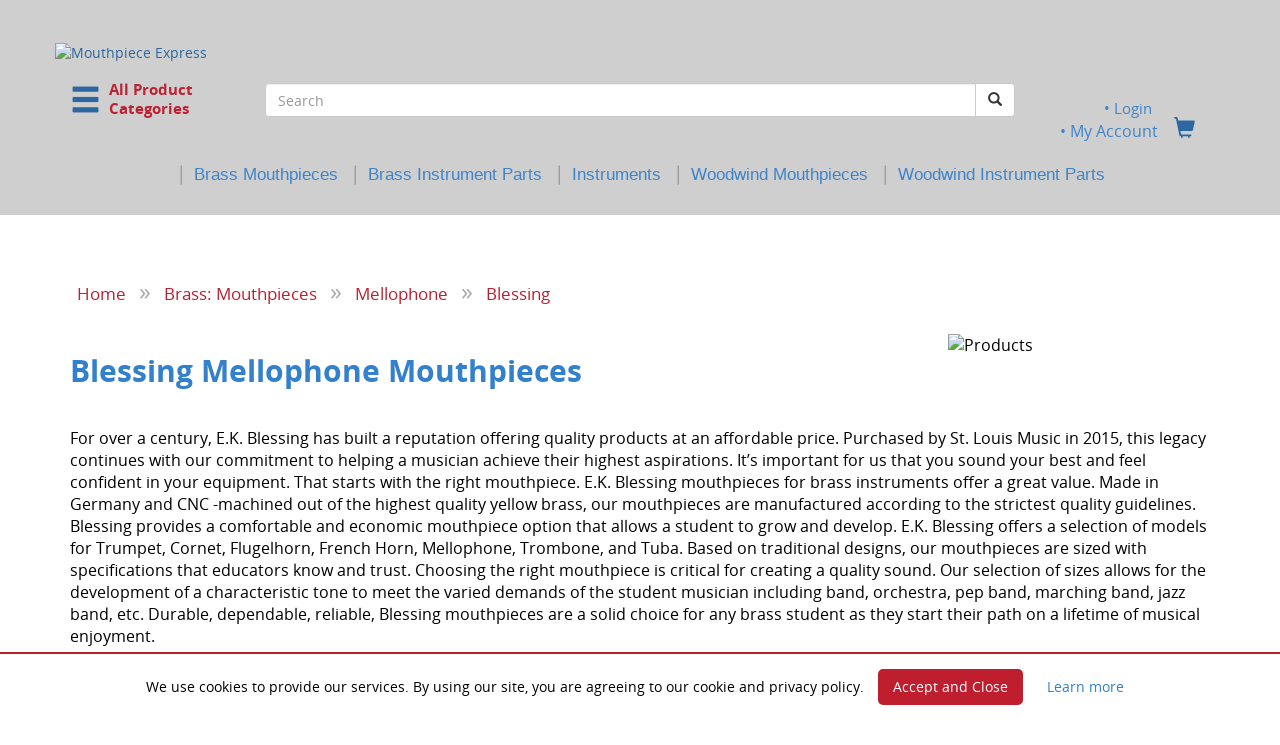

--- FILE ---
content_type: text/html; charset=UTF-8
request_url: https://mouthpieceexpress.com/catalog/index.php?cPath=197_219_1918&osCsid=q5mkbe3rrqmf9ihtl81tvo66k6
body_size: 118859
content:

<!DOCTYPE html>
<html dir="LTR" lang="en">

<head>
	<meta charset="utf-8">
	<meta http-equiv="X-UA-Compatible" content="IE=edge">
	<meta name="viewport" content="width=device-width, initial-scale=1">

<!-- Google Analytics -->
<script>
(function(i,s,o,g,r,a,m){i['GoogleAnalyticsObject']=r;i[r]=i[r]||function(){
(i[r].q=i[r].q||[]).push(arguments)},i[r].l=1*new Date();a=s.createElement(o),
m=s.getElementsByTagName(o)[0];a.async=1;a.src=g;m.parentNode.insertBefore(a,m)
})(window,document,'script','https://www.google-analytics.com/analytics.js','ga');

ga('create', 'UA-15762512-4', 'auto');
ga('send', 'pageview');
</script>
<!-- End Google Analytics -->
<!-- pebr. 5/21/2023. Updated Google tag -->

	<!-- The above 3 meta tags *must* come first in the head; any other head content must come *after* these tags -->
	
	<!-- Google tag (gtag.js) --> <script async src="https://www.googletagmanager.com/gtag/js?id=AW-16519148777"></script> <script> window.dataLayer = window.dataLayer || []; function gtag(){dataLayer.push(arguments);} gtag('js', new Date()); gtag('config', 'AW-16519148777'); </script>
	
	<!-- Bootstrap -->
        <!-- v3.3.7 compiled and minified CSS -->
	<link rel="stylesheet" href="https://maxcdn.bootstrapcdn.com/bootstrap/3.3.7/css/bootstrap.min.css" integrity="sha384-BVYiiSIFeK1dGmJRAkycuHAHRg32OmUcww7on3RYdg4Va+PmSTsz/K68vbdEjh4u" crossorigin="anonymous">
	<!-- JQuery -->
        <script src="https://ajax.googleapis.com/ajax/libs/jquery/2.1.1/jquery.min.js"></script>
	<!-- Bootstrap -->
	<!-- v3.3.7 compiled and minified JavaScript -->
	<script src="https://maxcdn.bootstrapcdn.com/bootstrap/3.3.7/js/bootstrap.min.js" integrity="sha384-Tc5IQib027qvyjSMfHjOMaLkfuWVxZxUPnCJA7l2mCWNIpG9mGCD8wGNIcPD7Txa" crossorigin="anonymous"></script>


	<!-- <link href="includes/css/build.css" rel="stylesheet"> -->
	<link href="includes/css/theme.css" rel="stylesheet">	

	<!-- Mega-Dropdown Bootstrap -->
	<link rel="stylesheet" href="css/reset.css">
	<link rel="stylesheet" href="css/style.css">


	<!-- HTML5 shim and Respond.js for IE8 support of HTML5 elements and media queries -->
	<!-- WARNING: Respond.js doesn't work if you view the page via file:// -->
	<!--[if lt IE 9]>
		<script src="https://oss.maxcdn.com/html5shiv/3.7.3/html5shiv.min.js"></script>
		<script src="https://oss.maxcdn.com/respond/1.4.2/respond.min.js"></script>
	<![endif]-->
	
<!-- ******************* Begin HTML Head **********************  -->
<meta http-equiv="Content-Type" content="text/html; charset=iso-8859-1">
<!-- START OF INFO_WIN.PHP -->

<SCRIPT LANGUAGE="JavaScript">
<!-- Begin
function NewWindow(mypage, myname, w, h, scroll) {
var winl = (screen.width - w) / 2;
var wint = (screen.height - h) / 2;
winprops = 'height='+h+',width='+w+',top='+wint+',left='+winl+',scrollbars='+scroll+',resizable'
win = window.open(mypage, myname, winprops)
if (parseInt(navigator.appVersion) >= 4) { win.window.focus(); }
}
//  End -->
</script>

<!-- END OF INFO_WIN.PHP -->
<title>Blessing : Mouthpiece Express</title>

<meta name="description" content="Mouthpiece Express : Blessing" />
<meta name="keywords" content="Music Stands & Lights,Woodwind: Mouthpieces,Marching Accessories,Brass: Mouthpieces,Brass: Instrument Parts,Weekly Specials,Gift Certificates,Ebay Only,Personal Protection Equipment (PPE),Cart Specials,Instrument Rentals,Special Order Items,Economy Mouthpieces,Music Method Books,Discontinued Items,Stocking Stuffers,Needs Attention!,Spring Cleaning!,Modify My Piece,Woodwind: Instrument Parts,Accessories: Various,Instrument Stands <!--<span class='red'>SALE</span>-->,Woodwinds & Related Items,Brasswinds & Related Items,Blessing" />

<!-- main stylesheet -->
<link href="stylesheet.css" rel="stylesheet" type="text/css" >
<!--<link href="includes/css/carousel.css" rel="stylesheet">-->
<!--<link href="includes/css/sticky-footer.css" rel="stylesheet">-->
<link href="includes/css/jquery.bsPhotoGallery.css" rel="stylesheet">



    <link rel="stylesheet" type="text/css" href="lytebox.css"  media="screen" />
    <script type="text/javascript" language="javascript" src="lytebox.js"></script>

    <!-- Font Awesome -->
    <!-- pebr. 3/29/2018. Upgraded Font Awesome to v5 with -->
    <!-- backwards compatibility for v4. Also changed to host remotely -->

    <script defer src="https://use.fontawesome.com/releases/v5.0.9/js/all.js" integrity="sha384-8iPTk2s/jMVj81dnzb/iFR2sdA7u06vHJyyLlAd4snFpCl/SnyUjRrbdJsw1pGIl" crossorigin="anonymous"></script>
    <script defer src="https://use.fontawesome.com/releases/v5.0.9/js/v4-shims.js"></script>

    <!--/ End Font Awesome -->

    <!-- These next three scripts are for Mega-Dropdown -->
    <!-- Move jquery up to top -->
	
    <script src="includes/javascript/jquery.bsPhotoGallery.js"></script>

    <script src="includes/javascript/modernizr.js"></script> <!-- Modernizr -->

	<script>
      $(document).ready(function(){
        $('ul.first').bsPhotoGallery({
          "classes" : "col-lg-2 col-md-4 col-sm-3 col-xs-4 col-xxs-12",
          "hasModal" : true,
          // "fullHeight" : false
        });
      });
</script>
    <!--<script type="text/javascript" src="includes/javascript/jquery-1.7.min.js"></script>-->

    <script>
        $(function() {
            $('[data-toggle="tooltip"]').tooltip()
        });
    </script>
    
    <script>
	    $(function() {
	    $('a[rel=popover]').popover({
  html: true,
  trigger: 'hover',
  placement: 'auto top',
  container: 'body',
  content: function(){return '<img src="'+$(this).data('img') + '" />';}
});
});
	    </script>

    <script>
        $(function() {
            var phrases = $(".specials-banner-text");
            var phraseIndex = -1;

            function specialsRepeat() {
              ++phraseIndex;
              phrases.eq(phraseIndex % phrases.length).fadeIn(2000).delay(1500).fadeOut(2000, specialsRepeat);
            }

            specialsRepeat();
        });

    </script>

              <script src='https://www.google.com/recaptcha/api.js' async defer></script>
          
          <!-- Script to display local time -->
          <script type="text/javascript">

          /***********************************************
          * Local Time script- Dynamic Drive (dynamicdrive.com)
          * This notice MUST stay intact for legal use
          * Visit dynamicdrive.com for this script and 100s more.
          ***********************************************/
	
          var weekdaystxt=["Sun", "Mon", "Tues", "Wed", "Thurs", "Fri", "Sat"]

          function showLocalTime(container, servermode, offsetMinutes, displayversion){
          if (!document.getElementById || !document.getElementById(container)) return
          this.container=document.getElementById(container)
          this.displayversion=displayversion
          var servertimestring=(servermode=="server-php")? 'January 30, 2026 18:18:48' : (servermode=="server-ssi")? '<!--#config timefmt="%B %d, %Y %H:%M:%S"--><!--#echo var="DATE_LOCAL" -->' : '<%= Now() %>'
          this.localtime=this.serverdate=new Date(servertimestring)
          this.localtime.setTime(this.serverdate.getTime()+offsetMinutes*60*1000) //add user offset to server time
          this.updateTime()
          this.updateContainer()
          }

          showLocalTime.prototype.updateTime=function(){
          var thisobj=this
          this.localtime.setSeconds(this.localtime.getSeconds()+1)
          setTimeout(function(){thisobj.updateTime()}, 1000) //update time every second
          }

          showLocalTime.prototype.updateContainer=function(){
          var thisobj=this
          if (this.displayversion=="long")
          this.container.innerHTML=this.localtime.toLocaleString()
          else{
          var hour=this.localtime.getHours()
          var minutes=this.localtime.getMinutes()
          var seconds=this.localtime.getSeconds()
          var ampm=(hour>=12)? "PM" : "AM"
          var dayofweek=weekdaystxt[this.localtime.getDay()]
          this.container.innerHTML=formatField(hour, 1)+":"+formatField(minutes)+":"+formatField(seconds)+" "+ampm+" ("+dayofweek+")"
          }
          setTimeout(function(){thisobj.updateContainer()}, 1000) //update container every second
          }

          function formatField(num, isHour){
          if (typeof isHour!="undefined"){ //if this is the hour field
          var hour=(num>12)? num-12 : num
          return (hour==0)? 12 : hour
          }
          return (num<=9)? "0"+num : num//if this is minute or sec field
          }

          </script>



</head>

<!-- ******************* End HTML Head **********************  -->

<!-- ******************* Begin HTML Body ********************  -->

<body  class="overflow-hidden nav-on-left">



<!-- BACKUN BELLS and SJIRES MOUTHPIECES SALE 

<div class="specials-banner">
    <p class="specials-banner-text text-center"><strong>20% OFF</strong> BACKUN clarinet bells <br>code <strong>FINALSPIN</strong> &nbsp; <a href="https://mouthpieceexpress.com/catalog/index.php?cPath=1841_1858"> <span style="font-size:11pt; color:#555555;"><u>BACKUN BELLS</u></span></a></p>
    
    <p class="specials-banner-text text-center"><strong>15% OFF</strong> S.E. SHIRES mouthpieces <br>code <strong>SHIRESSALE</strong> &nbsp; <a href="https://mouthpieceexpress.com/catalog/index.php?cPath=197_213_1816"> <span style="font-size:11pt; color:#555555;"><u>TRUMPET</u></span></a> <a href="http://mouthpieceexpress.com/catalog/index.php?cPath=197_204_205_1820"> <span style="font-size:11pt; color:#555555;"><u>TROMBONE</u></span></a> <a href="http://mouthpieceexpress.com/catalog/index.php?cPath=197_216_1853"> <span style="font-size:11pt; color:#555555;"><u>TUBA</u></span></a>
    </p>
    
    <p class="specials-banner-text text-center">AND <strong>FREE USA SHIPPING</strong> $89+. ENDS NOON 3/5. <a href="https://mouthpieceexpress.com/catalog/shipping.php"><span style="font-size:11pt; color:#555555;"><u>SHIPPING&nbsp;DETAILS</u></span></a></p>

  </div>

 END BACKUN and SHIRES -->




<!-- COME BACK 

<div class="specials-banner">
    <p class="specials-banner-text text-center"><strong>Note: Payment systems are currently down.</strong> Come back later and save 10%<br>with code <strong>ICAMEBACK</strong>. Offer ends Jan 8.  </p>
    
  </div>

end COME BACK --> 




<!-- BUTTONS and PLATING SALE  

<div class="specials-banner">
    <p class="specials-banner-text text-center"><strong>30%-OFF</strong> Hand Crafted FINGER BUTTONS <br>code <strong>CLASSYTOUCH</strong> &nbsp; SEE <a href="https://mouthpieceexpress.com/catalog/index.php?cPath=779"> <span style="font-size:11pt; color:#555555;"><u>BUTTONS</u></span></a></p>
    
    <p class="specials-banner-text text-center"><a href="https://mouthpieceexpress.com/catalog/plating.php"><u>GOLD</u></a> PLATING &amp; <a href="https://mouthpieceexpress.com/catalog/plating.php"><u>SATIN</u></a> FINISH <strong>30% OFF</strong> <br>code <strong>MYCUSTOM</strong>. Ends Noon 12/10. <a href="https://mouthpieceexpress.com/catalog/plating.php"> <span style="font-size:11pt; color:#555555;"><u>PLATING</u></span></a></p>
    
    <p class="specials-banner-text text-center"><strong>FREE SHIPPING</strong> USA Orders $89+ &nbsp;<a href="https://mouthpieceexpress.com/catalog/index.php?cPath=779"><br>
       <a href="https://mouthpieceexpress.com/catalog/shipping.php"><span style="font-size:11pt; color:#555555;"><u>SHIPPING&nbsp;DETAILS</u></span></a></p>

  </div>

-->




<!-- TAMA 

<div class="specials-banner">
    <p class="specials-banner-text text-center"><strong>Over 65% off NEW TAMA Marching French horns</strong>. As low as $799 ea.<br><a href="https://mouthpieceexpress.com/catalog/index.php?cPath=1826"> <span style="font-size:11pt; color:#555555;"><u>TAMA BRASS</u></span></a></p>
    <p class="specials-banner-text text-center">AND <strong>FREE SHIPPING</strong> on TAMA order. HURRY! While they last.<br><a href="https://mouthpieceexpress.com/catalog/index.php?cPath=1826"> <span style="font-size:11pt; color:#555555;"><u>TAMA BRASS</u></span></a> </p>

  </div>
  
  -->



<!-- RBXS SALE 

<div class="specials-banner">
    <p class="specials-banner-text text-center"><strong>EXTRA 20% OFF</strong> RBXS instrument stands <br>code <strong>STANDBYME</strong> &nbsp; <a href="https://mouthpieceexpress.com/catalog/index.php?cPath=1824"> <span style="font-size:11pt; color:#555555;"><u>RBXS STANDS</u></span></a></p>
    <p class="specials-banner-text text-center">AND <strong>FREE SHIPPING</strong> $89+. ENDS NOON 9/3 &nbsp; <a href="https://mouthpieceexpress.com/catalog/index.php?cPath=1824"><br><span style="font-size:11pt; color:#555555;"><u>RBXS STANDS</u></span></a>&nbsp;&nbsp; 
       <a href="https://mouthpieceexpress.com/catalog/shipping.php"><span style="font-size:11pt; color:#555555;"><u>SHIPPING&nbsp;DETAILS</u></span></a></p>

  </div>

-->



<!-- ENGRAVING SALE 

<div class="specials-banner">
    <p class="specials-banner-text text-center"><strong>30% OFF</strong> ENGRAVING on new brass mouthpieces <br>code <strong>GREATGIFT</strong> &nbsp; <a href="https://mouthpieceexpress.com/catalog/engraving.php"> <span style="font-size:11pt; color:#555555;"><u>SEE ENGRAVING</u></span></a></p>
    
  </div>

 end ENGRAVING SALE --> 



<!-- PLATING SALE 

<div class="specials-banner">
    <p class="specials-banner-text text-center"><strong>40% OFF</strong> GOLD PLATING and/or SATIN FINISH <br>code <strong>GOLDEN</strong> &nbsp; <a href="https://mouthpieceexpress.com/catalog/plating.php"> <span style="font-size:11pt; color:#555555;"><u>SEE PLATING</u></span></a></p>
    <p class="specials-banner-text text-center">AND <strong>FREE SHIPPING</strong> $89+. ENDS NOON 8/20 &nbsp; <a href="https://mouthpieceexpress.com/catalog/plating.php"><br><span style="font-size:11pt; color:#555555;"><u>SEE PLATING</u></span></a>&nbsp;&nbsp; 
       <a href="https://mouthpieceexpress.com/catalog/shipping.php"><span style="font-size:11pt; color:#555555;"><u>SHIPPING&nbsp;DETAILS</u></span></a></p>

  </div>

 -->
 
 
 <!--begin header-->
<div class="fullrow">
<div class="container">
	
     <div class="row">
	<div class="col-xs-12">
        <header class="cd-main-header">
	<div class="row">
	  <div class="mpx-logo-wrapper" style="padding-top:28px;">
                <a class="cd-logo" href="https://mouthpieceexpress.com/catalog/index.php?osCsid=q5mkbe3rrqmf9ihtl81tvo66k6"><img src="images/MPCEX_logo19_11.png" border="0" alt="Mouthpiece Express" title=" Mouthpiece Express " class="center-block"></a>	  </div> <!-- mpx-logo-wrapper -->	
	</div><!-- /row -->
	<div class="row">
		<div class="col-xs-5 col-sm-3 col-md-2">
			
				<a class="cd-nav-trigger" href="#cd-primary-nav" id="cat-toggle"><span class="glyphicon  glyphicon-menu-hamburger" style="font-size:2.2em;"></span>&nbsp;&nbsp;<span class="cd-trigger-text" style="font-size:11.5pt; color:#bd2233; line-height:1.3em; margin-top:2px;">All Product<br>Categories</span></a>
				
		<!-- cd-header-buttons -->
		</div><!-- /.col-xs-12 .col-sm-2 -->
		<div class="col-xs-7 col-sm-7 col-md-8">
                  <form name="search" action="https://mouthpieceexpress.com/catalog/advanced_search_result.php" method="get"><input type="hidden" name="search_in_description" value="1">                  <div class="form-group">
                  <div class="input-group custom-search-form">
                    <input type="text" class="form-control" name="keywords" value="" maxlength="40" placeholder="Search">
                    <span class="input-group-btn">
                      <button type="submit" class="btn btn-default"><span class="glyphicon glyphicon-search"></span></button>
                    </span>
                                      </div><!-- /input-group -->
                  </div><!-- /form-group -->
                </form>
        </div>               
        <div class="col-xs-12 col-sm-2 col-md-2>
			<span class="mpx-header-links nobullet">
				<center> 
				
				 &nbsp;
				<a href="https://mouthpieceexpress.com/catalog/login.php?osCsid=q5mkbe3rrqmf9ihtl81tvo66k6">
				<div style="font-size:11pt; font-weight:normal; color:#3f84c9; line-height:1.1em;">&#149;&nbsp;Login				</div>
				</a> 
				 
				 
				 						
				<a href="https://mouthpieceexpress.com/catalog/account.php?osCsid=q5mkbe3rrqmf9ihtl81tvo66k6"><span style="font-size:12pt; font-weight:normal; color:#3f84c9;">&#149;&nbsp;My&nbsp;Account</span></a>&nbsp;&nbsp;&nbsp;&nbsp;<a href="https://mouthpieceexpress.com/catalog/shopping_cart.php?osCsid=q5mkbe3rrqmf9ihtl81tvo66k6"><span class="glyphicon glyphicon-shopping-cart" style="font-size:1.5em;"></span></a>
				</center>

				<!--<li class="nobullet"><a href="https://mouthpieceexpress.com/catalog/contact_us.php?osCsid=q5mkbe3rrqmf9ihtl81tvo66k6" class="headLink">Contact Us</a></li>-->

			 <!-- mpx-header-links -->
                  </span>
		</div><!-- /.col-xs-12 .col-sm-2 -->
                
		</div><!-- /row -->
		
		<div class="row">
		
		<div class="hidden-xs hidden-sm col-md-12" style="margin-top:-10px;">
            <center>
            <span style="font-size:14pt; color:#999999; font-weight:normal; line-height:1.2em;">|</span>&nbsp;&nbsp;<a href="index.php?cPath=197"><span style="font-family:sans-serif; font-size:12.5pt; color:#3f84c9; font-weight:normal; line-height:1.0em;">Brass&nbsp;Mouthpieces</span></a>
             &nbsp;&nbsp;<span style="font-size:14pt; color:#999999; font-weight:normal; line-height:1.2em;">|</span>&nbsp;&nbsp;<a href="index.php?cPath=510"><span style="font-family:sans-serif; font-size:12.5pt; color:#3f84c9; font-weight:normal; line-height:1.0em;">Brass&nbsp;Instrument&nbsp;Parts</span></a>
             &nbsp;&nbsp;<span style="font-size:14pt; color:#999999; font-weight:normal; line-height:1.2em;">|</span>&nbsp;&nbsp;<a href="instruments.php"><span style="font-family:sans-serif; font-size:12.5pt; color:#3f84c9; font-weight:normal; line-height:1.0em;">Instruments</span></a>
             &nbsp;&nbsp;<span style="font-size:14pt; color:#999999; font-weight:normal; line-height:1.2em;">|</span>&nbsp;&nbsp;<a href="index.php?cPath=47"><span style="font-family:sans-serif; font-size:12.5pt; color:#3f84c9; font-weight:normal; line-height:1.0em;">Woodwind&nbsp;Mouthpieces</span></a>
             &nbsp;&nbsp;<span style="font-size:14pt; color:#999999; font-weight:normal; line-height:1.2em;">|</span>&nbsp;&nbsp;<a href="index.php?cPath=1747"><span style="font-family:sans-serif; font-size:12.5pt; color:#3f84c9; font-weight:normal; line-height:1.0em;">Woodwind&nbsp;Instrument&nbsp;Parts</span></a>
            </center>
        </div><!-- xs-hide sm-hide -->
		
    </div><!-- /row -->
         
</header>

</div><!-- /.col-xs-12 -->
</div><!-- /row -->
	
<nav class="cd-nav">

          <ul id="cd-primary-nav" class="cd-primary-nav is-fixed moves-out nobullet"><!--DEBUG Entering Function,1,2--><!--DEBUG STOP BUILDING,0--><li class="has-children nobullet"><a class="cat" href="https://mouthpieceexpress.com/catalog/index.php?cPath=1965&osCsid=q5mkbe3rrqmf9ihtl81tvo66k6">Brasswinds & Related Items</a><ul class="cd-secondary-nav is-hidden nobullet"><li class="go-back nobullet"><a class="cat" href="#0">Go Back</a></li>
                  <li class="see-all nobullet"><a class="cat" href="https://mouthpieceexpress.com/catalog/index.php?cPath=1965&osCsid=q5mkbe3rrqmf9ihtl81tvo66k6">All Brasswinds & Related Items</a></li><!--DEBUG Entering Function,1,2--><!--DEBUG STOP BUILDING,0--><li class="has-children nobullet"><a class="cat" href="https://mouthpieceexpress.com/catalog/index.php?cPath=1965_1944&osCsid=q5mkbe3rrqmf9ihtl81tvo66k6">Bugles, for the Student</a><ul class="is-hidden nobullet"><li class="go-back nobullet"><a class="cat" href="#0">Go Back</a></li>
                  <li class="see-all nobullet"><a class="cat" href="https://mouthpieceexpress.com/catalog/index.php?cPath=1965_1944&osCsid=q5mkbe3rrqmf9ihtl81tvo66k6">All Bugles, for the Student</a></li><!--DEBUG Entering Function,2,2--><!--DEBUG STOP BUILDING,1--><li class="nobullet"><a class="cat" href="https://mouthpieceexpress.com/catalog/index.php?cPath=1965_1944_1945&osCsid=q5mkbe3rrqmf9ihtl81tvo66k6">Basic Bugle | Key of G | With Mouthpiece & Padded Case</a></li><li class="nobullet"><a class="cat" href="https://mouthpieceexpress.com/catalog/index.php?cPath=1965_1944_1947&osCsid=q5mkbe3rrqmf9ihtl81tvo66k6">Custom Bell Engraving for your Bugle</a></li></ul> <!-- is-hidden and has children --></li> <!-- end has-children --><li class="has-children nobullet"><a class="cat" href="https://mouthpieceexpress.com/catalog/index.php?cPath=1965_1951&osCsid=q5mkbe3rrqmf9ihtl81tvo66k6">Cut to length Brass and Nickel Silver Tubing</a><ul class="is-hidden nobullet"><li class="go-back nobullet"><a class="cat" href="#0">Go Back</a></li>
                  <li class="see-all nobullet"><a class="cat" href="https://mouthpieceexpress.com/catalog/index.php?cPath=1965_1951&osCsid=q5mkbe3rrqmf9ihtl81tvo66k6">All Cut to length Brass and Nickel Silver Tubing</a></li><!--DEBUG Entering Function,2,2--><!--DEBUG STOP BUILDING,1--><li class="nobullet"><a class="cat" href="https://mouthpieceexpress.com/catalog/index.php?cPath=1965_1951_1952&osCsid=q5mkbe3rrqmf9ihtl81tvo66k6">Brass Tubing Sold by the inch or precision cut to length</a></li><li class="nobullet"><a class="cat" href="https://mouthpieceexpress.com/catalog/index.php?cPath=1965_1951_1953&osCsid=q5mkbe3rrqmf9ihtl81tvo66k6">Nickel Silver Tubing Sold by the inch or precision cut to length</a></li></ul> <!-- is-hidden and has children --></li> <!-- end has-children --><li class="has-children nobullet"><a class="cat" href="https://mouthpieceexpress.com/catalog/index.php?cPath=1965_485&osCsid=q5mkbe3rrqmf9ihtl81tvo66k6">Brass: Cases, Pouches, Guards</a><ul class="is-hidden nobullet"><li class="go-back nobullet"><a class="cat" href="#0">Go Back</a></li>
                  <li class="see-all nobullet"><a class="cat" href="https://mouthpieceexpress.com/catalog/index.php?cPath=1965_485&osCsid=q5mkbe3rrqmf9ihtl81tvo66k6">All Brass: Cases, Pouches, Guards</a></li><!--DEBUG Entering Function,2,2--><!--DEBUG STOP BUILDING,1--><li class="nobullet"><a class="cat" href="https://mouthpieceexpress.com/catalog/index.php?cPath=1965_485_1283&osCsid=q5mkbe3rrqmf9ihtl81tvo66k6">Instrument Cases</a><li class="nobullet"><a class="cat" href="https://mouthpieceexpress.com/catalog/index.php?cPath=1965_485_614&osCsid=q5mkbe3rrqmf9ihtl81tvo66k6">Instrument Guards</a></li><li class="nobullet"><a class="cat" href="https://mouthpieceexpress.com/catalog/index.php?cPath=1965_485_25&osCsid=q5mkbe3rrqmf9ihtl81tvo66k6">Mouthpiece Display Cases</a></li><li class="nobullet"><a class="cat" href="https://mouthpieceexpress.com/catalog/index.php?cPath=1965_485_26&osCsid=q5mkbe3rrqmf9ihtl81tvo66k6">Mouthpiece Pouches</a><li class="nobullet"><a class="cat" href="https://mouthpieceexpress.com/catalog/index.php?cPath=1965_485_617&osCsid=q5mkbe3rrqmf9ihtl81tvo66k6">Mute Bags</a><li class="nobullet"><a class="cat" href="https://mouthpieceexpress.com/catalog/index.php?cPath=1965_485_615&osCsid=q5mkbe3rrqmf9ihtl81tvo66k6">Tarnish Protection</a></li></ul> <!-- is-hidden and has children --></li> <!-- end has-children --><li class="has-children nobullet"><a class="cat" href="https://mouthpieceexpress.com/catalog/index.php?cPath=1965_1&osCsid=q5mkbe3rrqmf9ihtl81tvo66k6">Brass: Accessories & Mutes</a><ul class="is-hidden nobullet"><li class="go-back nobullet"><a class="cat" href="#0">Go Back</a></li>
                  <li class="see-all nobullet"><a class="cat" href="https://mouthpieceexpress.com/catalog/index.php?cPath=1965_1&osCsid=q5mkbe3rrqmf9ihtl81tvo66k6">All Brass: Accessories & Mutes</a></li><!--DEBUG Entering Function,2,2--><!--DEBUG STOP BUILDING,1--><li class="nobullet"><a class="cat" href="https://mouthpieceexpress.com/catalog/index.php?cPath=1965_1_35&osCsid=q5mkbe3rrqmf9ihtl81tvo66k6">Adapters</a><li class="nobullet"><a class="cat" href="https://mouthpieceexpress.com/catalog/index.php?cPath=1965_1_162&osCsid=q5mkbe3rrqmf9ihtl81tvo66k6">B.E.R.P.'s</a></li><li class="nobullet"><a class="cat" href="https://mouthpieceexpress.com/catalog/index.php?cPath=1965_1_810&osCsid=q5mkbe3rrqmf9ihtl81tvo66k6">Balancers</a></li><li class="nobullet"><a class="cat" href="https://mouthpieceexpress.com/catalog/index.php?cPath=1965_1_1894&osCsid=q5mkbe3rrqmf9ihtl81tvo66k6">BuzzzMaster Warm up Tool</a></li><li class="nobullet"><a class="cat" href="https://mouthpieceexpress.com/catalog/index.php?cPath=1965_1_367&osCsid=q5mkbe3rrqmf9ihtl81tvo66k6">Cleaning & Care</a><li class="nobullet"><a class="cat" href="https://mouthpieceexpress.com/catalog/index.php?cPath=1965_1_606&osCsid=q5mkbe3rrqmf9ihtl81tvo66k6">Guards</a></li><li class="nobullet"><a class="cat" href="https://mouthpieceexpress.com/catalog/index.php?cPath=1965_1_402&osCsid=q5mkbe3rrqmf9ihtl81tvo66k6">Instrument Stands</a><li class="nobullet"><a class="cat" href="https://mouthpieceexpress.com/catalog/index.php?cPath=1965_1_368&osCsid=q5mkbe3rrqmf9ihtl81tvo66k6">Lubricants</a><li class="nobullet"><a class="cat" href="https://mouthpieceexpress.com/catalog/index.php?cPath=485_26&osCsid=q5mkbe3rrqmf9ihtl81tvo66k6">Mouthpiece Pouches</a></li><li class="nobullet"><a class="cat" href="https://mouthpieceexpress.com/catalog/index.php?cPath=485_617&osCsid=q5mkbe3rrqmf9ihtl81tvo66k6">Mute Bags</a></li><li class="nobullet"><a class="cat" href="https://mouthpieceexpress.com/catalog/index.php?cPath=1965_1_179&osCsid=q5mkbe3rrqmf9ihtl81tvo66k6">Mutes</a><li class="nobullet"><a class="cat" href="https://mouthpieceexpress.com/catalog/index.php?cPath=1965_1_374&osCsid=q5mkbe3rrqmf9ihtl81tvo66k6">Sleeves & Boosters</a><li class="nobullet"><a class="cat" href="https://mouthpieceexpress.com/catalog/index.php?cPath=1965_1_887&osCsid=q5mkbe3rrqmf9ihtl81tvo66k6">Teaching Aids</a></li><li class="nobullet"><a class="cat" href="https://mouthpieceexpress.com/catalog/index.php?cPath=1965_1_1125&osCsid=q5mkbe3rrqmf9ihtl81tvo66k6">The Buzz Clip</a></li><li class="nobullet"><a class="cat" href="https://mouthpieceexpress.com/catalog/index.php?cPath=1965_1_69&osCsid=q5mkbe3rrqmf9ihtl81tvo66k6">Tools & Repair</a></li><li class="nobullet"><a class="cat" href="https://mouthpieceexpress.com/catalog/index.php?cPath=830&osCsid=q5mkbe3rrqmf9ihtl81tvo66k6">Valve Caps & Rods</a></ul> <!-- is-hidden and has children --></li> <!-- end has-children --><li class="has-children nobullet"><a class="cat" href="https://mouthpieceexpress.com/catalog/index.php?cPath=1965_779&osCsid=q5mkbe3rrqmf9ihtl81tvo66k6">Brass: Finger Buttons</a><ul class="is-hidden nobullet"><li class="go-back nobullet"><a class="cat" href="#0">Go Back</a></li>
                  <li class="see-all nobullet"><a class="cat" href="https://mouthpieceexpress.com/catalog/index.php?cPath=1965_779&osCsid=q5mkbe3rrqmf9ihtl81tvo66k6">All Brass: Finger Buttons</a></li><!--DEBUG Entering Function,2,2--><!--DEBUG STOP BUILDING,1--><li class="nobullet"><a class="cat" href="https://mouthpieceexpress.com/catalog/index.php?cPath=1965_779_1180&osCsid=q5mkbe3rrqmf9ihtl81tvo66k6">GEO Natural Collection</a><li class="nobullet"><a class="cat" href="https://mouthpieceexpress.com/catalog/index.php?cPath=1965_779_1013&osCsid=q5mkbe3rrqmf9ihtl81tvo66k6">Satin Series</a><li class="nobullet"><a class="cat" href="https://mouthpieceexpress.com/catalog/index.php?cPath=1965_779_790&osCsid=q5mkbe3rrqmf9ihtl81tvo66k6">Wood Inlay Buttons</a></ul> <!-- is-hidden and has children --></li> <!-- end has-children --><li class="has-children nobullet"><a class="cat" href="https://mouthpieceexpress.com/catalog/index.php?cPath=1965_830&osCsid=q5mkbe3rrqmf9ihtl81tvo66k6">Brass: Trim Kits & Caps</a><ul class="is-hidden nobullet"><li class="go-back nobullet"><a class="cat" href="#0">Go Back</a></li>
                  <li class="see-all nobullet"><a class="cat" href="https://mouthpieceexpress.com/catalog/index.php?cPath=1965_830&osCsid=q5mkbe3rrqmf9ihtl81tvo66k6">All Brass: Trim Kits & Caps</a></li><!--DEBUG Entering Function,2,2--><!--DEBUG STOP BUILDING,1--><li class="nobullet"><a class="cat" href="https://mouthpieceexpress.com/catalog/index.php?cPath=1965_830_913&osCsid=q5mkbe3rrqmf9ihtl81tvo66k6">Bach</a></li><li class="nobullet"><a class="cat" href="https://mouthpieceexpress.com/catalog/index.php?cPath=1965_830_1315&osCsid=q5mkbe3rrqmf9ihtl81tvo66k6">Low Profile Caps</a><li class="nobullet"><a class="cat" href="https://mouthpieceexpress.com/catalog/index.php?cPath=1965_830_1813&osCsid=q5mkbe3rrqmf9ihtl81tvo66k6">Yamaha Trumpet Gold Trim Kits</a></li><li class="nobullet"><a class="cat" href="https://mouthpieceexpress.com/catalog/index.php?cPath=1965_830_914&osCsid=q5mkbe3rrqmf9ihtl81tvo66k6">Curry</a><li class="nobullet"><a class="cat" href="https://mouthpieceexpress.com/catalog/index.php?cPath=1965_830_1143&osCsid=q5mkbe3rrqmf9ihtl81tvo66k6">Hex Caps</a></li><li class="nobullet"><a class="cat" href="https://mouthpieceexpress.com/catalog/index.php?cPath=1965_830_915&osCsid=q5mkbe3rrqmf9ihtl81tvo66k6">High Profile Caps</a></ul> <!-- is-hidden and has children --></li> <!-- end has-children --></ul> <!-- .cd-secondary-dropdown --></li> <!-- end has-children --><!--DEBUG Active Category,197,1918--><!--DEBUG Path To Selected Leaf,197,1918--><li class="has-children nobullet"><a class="cat" href="https://mouthpieceexpress.com/catalog/index.php?cPath=197&osCsid=q5mkbe3rrqmf9ihtl81tvo66k6"><b>Brass: Mouthpieces</b></a><ul class="cd-secondary-nav nobullet"><li class="go-back nobullet"><a class="cat" href="#0">Go Back</a></li>
                      <li class="see-all nobullet"><a class="cat" href="https://mouthpieceexpress.com/catalog/index.php?cPath=197&osCsid=q5mkbe3rrqmf9ihtl81tvo66k6">All Brass: Mouthpieces</a></li><!--DEBUG Entering Function,1,2--><!--DEBUG STOP BUILDING,0--><li class="has-children nobullet"><a class="cat" href="https://mouthpieceexpress.com/catalog/index.php?cPath=197_309&osCsid=q5mkbe3rrqmf9ihtl81tvo66k6">Alto Horn</a><ul class="is-hidden nobullet"><li class="go-back nobullet"><a class="cat" href="#0">Go Back</a></li>
                  <li class="see-all nobullet"><a class="cat" href="https://mouthpieceexpress.com/catalog/index.php?cPath=197_309&osCsid=q5mkbe3rrqmf9ihtl81tvo66k6">All Alto Horn</a></li><!--DEBUG Entering Function,2,2--><!--DEBUG STOP BUILDING,1--><li class="nobullet"><a class="cat" href="https://mouthpieceexpress.com/catalog/index.php?cPath=197_309_335&osCsid=q5mkbe3rrqmf9ihtl81tvo66k6">Bach</a></li><li class="nobullet"><a class="cat" href="https://mouthpieceexpress.com/catalog/index.php?cPath=197_309_255&osCsid=q5mkbe3rrqmf9ihtl81tvo66k6">Denis Wick</a></li><li class="nobullet"><a class="cat" href="https://mouthpieceexpress.com/catalog/index.php?cPath=197_309_310&osCsid=q5mkbe3rrqmf9ihtl81tvo66k6">Yamaha</a></li></ul> <!-- is-hidden and has children --></li> <!-- end has-children --><li class="has-children nobullet"><a class="cat" href="https://mouthpieceexpress.com/catalog/index.php?cPath=197_198&osCsid=q5mkbe3rrqmf9ihtl81tvo66k6">Cornet</a><ul class="is-hidden nobullet"><li class="go-back nobullet"><a class="cat" href="#0">Go Back</a></li>
                  <li class="see-all nobullet"><a class="cat" href="https://mouthpieceexpress.com/catalog/index.php?cPath=197_198&osCsid=q5mkbe3rrqmf9ihtl81tvo66k6">All Cornet</a></li><!--DEBUG Entering Function,2,2--><!--DEBUG STOP BUILDING,1--><li class="nobullet"><a class="cat" href="https://mouthpieceexpress.com/catalog/index.php?cPath=197_198_660&osCsid=q5mkbe3rrqmf9ihtl81tvo66k6">Bach</a><li class="nobullet"><a class="cat" href="https://mouthpieceexpress.com/catalog/index.php?cPath=197_198_1914&osCsid=q5mkbe3rrqmf9ihtl81tvo66k6">Blessing</a></li><li class="nobullet"><a class="cat" href="https://mouthpieceexpress.com/catalog/index.php?cPath=197_198_336&osCsid=q5mkbe3rrqmf9ihtl81tvo66k6">Curry</a><li class="nobullet"><a class="cat" href="https://mouthpieceexpress.com/catalog/index.php?cPath=197_198_592&osCsid=q5mkbe3rrqmf9ihtl81tvo66k6">DEG</a></li><li class="nobullet"><a class="cat" href="https://mouthpieceexpress.com/catalog/index.php?cPath=197_198_248&osCsid=q5mkbe3rrqmf9ihtl81tvo66k6">Denis Wick</a><li class="nobullet"><a class="cat" href="https://mouthpieceexpress.com/catalog/index.php?cPath=197_198_453&osCsid=q5mkbe3rrqmf9ihtl81tvo66k6">Marcinkiewicz</a><li class="nobullet"><a class="cat" href="https://mouthpieceexpress.com/catalog/index.php?cPath=197_198_1187&osCsid=q5mkbe3rrqmf9ihtl81tvo66k6">Parduba</a></li><li class="nobullet"><a class="cat" href="https://mouthpieceexpress.com/catalog/index.php?cPath=197_198_1157&osCsid=q5mkbe3rrqmf9ihtl81tvo66k6">Pickett Brass</a><li class="nobullet"><a class="cat" href="https://mouthpieceexpress.com/catalog/index.php?cPath=197_198_640&osCsid=q5mkbe3rrqmf9ihtl81tvo66k6">Schilke</a><li class="nobullet"><a class="cat" href="https://mouthpieceexpress.com/catalog/index.php?cPath=197_198_295&osCsid=q5mkbe3rrqmf9ihtl81tvo66k6">Stork</a><li class="nobullet"><a class="cat" href="https://mouthpieceexpress.com/catalog/index.php?cPath=197_198_321&osCsid=q5mkbe3rrqmf9ihtl81tvo66k6">Yamaha</a></ul> <!-- is-hidden and has children --></li> <!-- end has-children --><li class="has-children nobullet"><a class="cat" href="https://mouthpieceexpress.com/catalog/index.php?cPath=197_249&osCsid=q5mkbe3rrqmf9ihtl81tvo66k6">Euphonium/Baritone</a><ul class="is-hidden nobullet"><li class="go-back nobullet"><a class="cat" href="#0">Go Back</a></li>
                  <li class="see-all nobullet"><a class="cat" href="https://mouthpieceexpress.com/catalog/index.php?cPath=197_249&osCsid=q5mkbe3rrqmf9ihtl81tvo66k6">All Euphonium/Baritone</a></li><!--DEBUG Entering Function,2,2--><!--DEBUG STOP BUILDING,1--><li class="nobullet"><a class="cat" href="https://mouthpieceexpress.com/catalog/index.php?cPath=197_249_506&osCsid=q5mkbe3rrqmf9ihtl81tvo66k6">Large shank</a><li class="nobullet"><a class="cat" href="https://mouthpieceexpress.com/catalog/index.php?cPath=197_249_507&osCsid=q5mkbe3rrqmf9ihtl81tvo66k6">Medium/European Shank</a><li class="nobullet"><a class="cat" href="https://mouthpieceexpress.com/catalog/index.php?cPath=197_249_245&osCsid=q5mkbe3rrqmf9ihtl81tvo66k6">Small Shank</a></ul> <!-- is-hidden and has children --></li> <!-- end has-children --><li class="has-children nobullet"><a class="cat" href="https://mouthpieceexpress.com/catalog/index.php?cPath=197_200&osCsid=q5mkbe3rrqmf9ihtl81tvo66k6">Flugelhorn</a><ul class="is-hidden nobullet"><li class="go-back nobullet"><a class="cat" href="#0">Go Back</a></li>
                  <li class="see-all nobullet"><a class="cat" href="https://mouthpieceexpress.com/catalog/index.php?cPath=197_200&osCsid=q5mkbe3rrqmf9ihtl81tvo66k6">All Flugelhorn</a></li><!--DEBUG Entering Function,2,2--><!--DEBUG STOP BUILDING,1--><li class="nobullet"><a class="cat" href="https://mouthpieceexpress.com/catalog/index.php?cPath=197_200_673&osCsid=q5mkbe3rrqmf9ihtl81tvo66k6">Bach</a><li class="nobullet"><a class="cat" href="https://mouthpieceexpress.com/catalog/index.php?cPath=197_200_1916&osCsid=q5mkbe3rrqmf9ihtl81tvo66k6">Blessing</a></li><li class="nobullet"><a class="cat" href="https://mouthpieceexpress.com/catalog/index.php?cPath=197_200_239&osCsid=q5mkbe3rrqmf9ihtl81tvo66k6">Curry</a><li class="nobullet"><a class="cat" href="https://mouthpieceexpress.com/catalog/index.php?cPath=197_200_252&osCsid=q5mkbe3rrqmf9ihtl81tvo66k6">Denis Wick</a></li><li class="nobullet"><a class="cat" href="https://mouthpieceexpress.com/catalog/index.php?cPath=197_200_448&osCsid=q5mkbe3rrqmf9ihtl81tvo66k6">Marcinkiewicz</a><li class="nobullet"><a class="cat" href="https://mouthpieceexpress.com/catalog/index.php?cPath=197_200_1188&osCsid=q5mkbe3rrqmf9ihtl81tvo66k6">Parduba</a></li><li class="nobullet"><a class="cat" href="https://mouthpieceexpress.com/catalog/index.php?cPath=197_200_1351&osCsid=q5mkbe3rrqmf9ihtl81tvo66k6">RS Berkeley</a></li><li class="nobullet"><a class="cat" href="https://mouthpieceexpress.com/catalog/index.php?cPath=197_200_634&osCsid=q5mkbe3rrqmf9ihtl81tvo66k6">Schilke</a><li class="nobullet"><a class="cat" href="https://mouthpieceexpress.com/catalog/index.php?cPath=197_200_296&osCsid=q5mkbe3rrqmf9ihtl81tvo66k6">Stork</a><li class="nobullet"><a class="cat" href="https://mouthpieceexpress.com/catalog/index.php?cPath=197_200_324&osCsid=q5mkbe3rrqmf9ihtl81tvo66k6">Yamaha</a></ul> <!-- is-hidden and has children --></li> <!-- end has-children --><li class="has-children nobullet"><a class="cat" href="https://mouthpieceexpress.com/catalog/index.php?cPath=197_202&osCsid=q5mkbe3rrqmf9ihtl81tvo66k6">Horn (French Horn)</a><ul class="is-hidden nobullet"><li class="go-back nobullet"><a class="cat" href="#0">Go Back</a></li>
                  <li class="see-all nobullet"><a class="cat" href="https://mouthpieceexpress.com/catalog/index.php?cPath=197_202&osCsid=q5mkbe3rrqmf9ihtl81tvo66k6">All Horn (French Horn)</a></li><!--DEBUG Entering Function,2,2--><!--DEBUG STOP BUILDING,1--><li class="nobullet"><a class="cat" href="https://mouthpieceexpress.com/catalog/index.php?cPath=197_202_203&osCsid=q5mkbe3rrqmf9ihtl81tvo66k6">Bach</a></li><li class="nobullet"><a class="cat" href="https://mouthpieceexpress.com/catalog/index.php?cPath=197_202_1917&osCsid=q5mkbe3rrqmf9ihtl81tvo66k6">Blessing</a></li><li class="nobullet"><a class="cat" href="https://mouthpieceexpress.com/catalog/index.php?cPath=197_202_1797&osCsid=q5mkbe3rrqmf9ihtl81tvo66k6">Conn</a></li><li class="nobullet"><a class="cat" href="https://mouthpieceexpress.com/catalog/index.php?cPath=197_202_376&osCsid=q5mkbe3rrqmf9ihtl81tvo66k6">Curry</a></li><li class="nobullet"><a class="cat" href="https://mouthpieceexpress.com/catalog/index.php?cPath=197_202_253&osCsid=q5mkbe3rrqmf9ihtl81tvo66k6">Denis Wick</a></li><li class="nobullet"><a class="cat" href="https://mouthpieceexpress.com/catalog/index.php?cPath=197_202_480&osCsid=q5mkbe3rrqmf9ihtl81tvo66k6">Holton</a></li><li class="nobullet"><a class="cat" href="https://mouthpieceexpress.com/catalog/index.php?cPath=197_202_1922&osCsid=q5mkbe3rrqmf9ihtl81tvo66k6">Laskey</a><li class="nobullet"><a class="cat" href="https://mouthpieceexpress.com/catalog/index.php?cPath=197_202_447&osCsid=q5mkbe3rrqmf9ihtl81tvo66k6">Marcinkiewicz</a><li class="nobullet"><a class="cat" href="https://mouthpieceexpress.com/catalog/index.php?cPath=197_202_647&osCsid=q5mkbe3rrqmf9ihtl81tvo66k6">Schilke</a></li><li class="nobullet"><a class="cat" href="https://mouthpieceexpress.com/catalog/index.php?cPath=197_202_299&osCsid=q5mkbe3rrqmf9ihtl81tvo66k6">Stork</a><li class="nobullet"><a class="cat" href="https://mouthpieceexpress.com/catalog/index.php?cPath=197_202_313&osCsid=q5mkbe3rrqmf9ihtl81tvo66k6">Yamaha</a></ul> <!-- is-hidden and has children --></li> <!-- end has-children --><!--DEBUG Active Category,219,1918--><!--DEBUG Path To Selected True Leaf,219,1918--><li class="has-children nobullet"><a class="cat" href="https://mouthpieceexpress.com/catalog/index.php?cPath=197_219&osCsid=q5mkbe3rrqmf9ihtl81tvo66k6"><b>Mellophone</b></a><ul class="nobullet"><li class="go-back nobullet"><a class="cat" href="#0">Go Back</a></li>
	              <li class="see-all nobullet"><a class="cat" href="https://mouthpieceexpress.com/catalog/index.php?cPath=197_219&osCsid=q5mkbe3rrqmf9ihtl81tvo66k6">All Mellophone</a></li><!--DEBUG Entering Function,2,2--><!--DEBUG STOP BUILDING,1--><li class="nobullet"><a class="cat" href="https://mouthpieceexpress.com/catalog/index.php?cPath=197_219_220&osCsid=q5mkbe3rrqmf9ihtl81tvo66k6">Bach</a></li><!--DEBUG Selected Leaf,1918,1918--><li class="nobullet"><a class="cat selected" href="https://mouthpieceexpress.com/catalog/index.php?cPath=197_219_1918&osCsid=q5mkbe3rrqmf9ihtl81tvo66k6"><b>Blessing</b></a></li><li class="nobullet"><a class="cat" href="https://mouthpieceexpress.com/catalog/index.php?cPath=197_219_1270&osCsid=q5mkbe3rrqmf9ihtl81tvo66k6">King System Blue</a></li><li class="nobullet"><a class="cat" href="https://mouthpieceexpress.com/catalog/index.php?cPath=197_219_327&osCsid=q5mkbe3rrqmf9ihtl81tvo66k6">Yamaha</a></li></ul> <!-- is-hidden and has children --></li> <!-- end has-children --><li class="nobullet"><a class="cat" href="https://mouthpieceexpress.com/catalog/index.php?cPath=197_1981&osCsid=q5mkbe3rrqmf9ihtl81tvo66k6">Plastic All-Weather Mouthpieces</a></li><!--DEBUG Entering Function,2,2--><!--DEBUG STOP BUILDING,1--><li class="has-children nobullet"><a class="cat" href="https://mouthpieceexpress.com/catalog/index.php?cPath=197_204&osCsid=q5mkbe3rrqmf9ihtl81tvo66k6">Trombone</a><ul class="is-hidden nobullet"><li class="go-back nobullet"><a class="cat" href="#0">Go Back</a></li>
                  <li class="see-all nobullet"><a class="cat" href="https://mouthpieceexpress.com/catalog/index.php?cPath=197_204&osCsid=q5mkbe3rrqmf9ihtl81tvo66k6">All Trombone</a></li><!--DEBUG Entering Function,2,2--><!--DEBUG STOP BUILDING,1--><li class="nobullet"><a class="cat" href="https://mouthpieceexpress.com/catalog/index.php?cPath=197_204_461&osCsid=q5mkbe3rrqmf9ihtl81tvo66k6">Contrabass</a><li class="nobullet"><a class="cat" href="https://mouthpieceexpress.com/catalog/index.php?cPath=197_204_1833&osCsid=q5mkbe3rrqmf9ihtl81tvo66k6">Remington Shank</a><li class="nobullet"><a class="cat" href="https://mouthpieceexpress.com/catalog/index.php?cPath=197_204_205&osCsid=q5mkbe3rrqmf9ihtl81tvo66k6">Large Shank/Bass</a><li class="nobullet"><a class="cat" href="https://mouthpieceexpress.com/catalog/index.php?cPath=197_249_507&osCsid=q5mkbe3rrqmf9ihtl81tvo66k6">Medium Shank</a></li><li class="nobullet"><a class="cat" href="https://mouthpieceexpress.com/catalog/index.php?cPath=197_204_210&osCsid=q5mkbe3rrqmf9ihtl81tvo66k6">Small Shank</a></ul> <!-- is-hidden and has children --></li> <!-- end has-children --><li class="has-children nobullet"><a class="cat" href="https://mouthpieceexpress.com/catalog/index.php?cPath=197_213&osCsid=q5mkbe3rrqmf9ihtl81tvo66k6">Trumpet</a><ul class="is-hidden nobullet"><li class="go-back nobullet"><a class="cat" href="#0">Go Back</a></li>
                  <li class="see-all nobullet"><a class="cat" href="https://mouthpieceexpress.com/catalog/index.php?cPath=197_213&osCsid=q5mkbe3rrqmf9ihtl81tvo66k6">All Trumpet</a></li><!--DEBUG Entering Function,2,2--><!--DEBUG STOP BUILDING,1--><li class="nobullet"><a class="cat" href="https://mouthpieceexpress.com/catalog/index.php?cPath=197_213_214&osCsid=q5mkbe3rrqmf9ihtl81tvo66k6">Bach</a><li class="nobullet"><a class="cat" href="https://mouthpieceexpress.com/catalog/index.php?cPath=197_213_1915&osCsid=q5mkbe3rrqmf9ihtl81tvo66k6">Blessing</a></li><li class="nobullet"><a class="cat" href="https://mouthpieceexpress.com/catalog/index.php?cPath=197_213_1353&osCsid=q5mkbe3rrqmf9ihtl81tvo66k6">BuzzRite</a></li><li class="nobullet"><a class="cat" href="https://mouthpieceexpress.com/catalog/index.php?cPath=197_213_242&osCsid=q5mkbe3rrqmf9ihtl81tvo66k6">Curry</a><li class="nobullet"><a class="cat" href="https://mouthpieceexpress.com/catalog/index.php?cPath=197_213_260&osCsid=q5mkbe3rrqmf9ihtl81tvo66k6">Denis Wick</a></li><li class="nobullet"><a class="cat" href="https://mouthpieceexpress.com/catalog/index.php?cPath=197_213_1269&osCsid=q5mkbe3rrqmf9ihtl81tvo66k6">King System Blue</a></li><li class="nobullet"><a class="cat" href="https://mouthpieceexpress.com/catalog/index.php?cPath=197_213_1111&osCsid=q5mkbe3rrqmf9ihtl81tvo66k6">Mad-Max</a></li><li class="nobullet"><a class="cat" href="https://mouthpieceexpress.com/catalog/index.php?cPath=197_213_450&osCsid=q5mkbe3rrqmf9ihtl81tvo66k6">Marcinkiewicz</a><li class="nobullet"><a class="cat" href="https://mouthpieceexpress.com/catalog/index.php?cPath=197_213_1186&osCsid=q5mkbe3rrqmf9ihtl81tvo66k6">Parduba</a></li><li class="nobullet"><a class="cat" href="https://mouthpieceexpress.com/catalog/index.php?cPath=197_213_1151&osCsid=q5mkbe3rrqmf9ihtl81tvo66k6">Pickett Brass</a><li class="nobullet"><a class="cat" href="https://mouthpieceexpress.com/catalog/index.php?cPath=197_213_1350&osCsid=q5mkbe3rrqmf9ihtl81tvo66k6">RS Berkeley</a></li><li class="nobullet"><a class="cat" href="https://mouthpieceexpress.com/catalog/index.php?cPath=197_213_1816&osCsid=q5mkbe3rrqmf9ihtl81tvo66k6">S.E. Shires</a></li><li class="nobullet"><a class="cat" href="https://mouthpieceexpress.com/catalog/index.php?cPath=197_213_638&osCsid=q5mkbe3rrqmf9ihtl81tvo66k6">Schilke</a><li class="nobullet"><a class="cat" href="https://mouthpieceexpress.com/catalog/index.php?cPath=197_213_306&osCsid=q5mkbe3rrqmf9ihtl81tvo66k6">Stork</a><li class="nobullet"><a class="cat" href="https://mouthpieceexpress.com/catalog/index.php?cPath=197_213_315&osCsid=q5mkbe3rrqmf9ihtl81tvo66k6">Yamaha</a></ul> <!-- is-hidden and has children --></li> <!-- end has-children --><li class="has-children nobullet"><a class="cat" href="https://mouthpieceexpress.com/catalog/index.php?cPath=197_228&osCsid=q5mkbe3rrqmf9ihtl81tvo66k6">Trumpet Piccolo</a><ul class="is-hidden nobullet"><li class="go-back nobullet"><a class="cat" href="#0">Go Back</a></li>
                  <li class="see-all nobullet"><a class="cat" href="https://mouthpieceexpress.com/catalog/index.php?cPath=197_228&osCsid=q5mkbe3rrqmf9ihtl81tvo66k6">All Trumpet Piccolo</a></li><!--DEBUG Entering Function,2,2--><!--DEBUG STOP BUILDING,1--><li class="nobullet"><a class="cat" href="https://mouthpieceexpress.com/catalog/index.php?cPath=197_228_241&osCsid=q5mkbe3rrqmf9ihtl81tvo66k6">Curry</a></li><li class="nobullet"><a class="cat" href="https://mouthpieceexpress.com/catalog/index.php?cPath=197_228_449&osCsid=q5mkbe3rrqmf9ihtl81tvo66k6">Marcinkiewicz</a></li><li class="nobullet"><a class="cat" href="https://mouthpieceexpress.com/catalog/index.php?cPath=197_228_363&osCsid=q5mkbe3rrqmf9ihtl81tvo66k6">Schilke</a></li><li class="nobullet"><a class="cat" href="https://mouthpieceexpress.com/catalog/index.php?cPath=197_228_303&osCsid=q5mkbe3rrqmf9ihtl81tvo66k6">Stork</a></ul> <!-- is-hidden and has children --></li> <!-- end has-children --><li class="has-children nobullet"><a class="cat" href="https://mouthpieceexpress.com/catalog/index.php?cPath=197_216&osCsid=q5mkbe3rrqmf9ihtl81tvo66k6">Tuba/Sousaphone</a><ul class="is-hidden nobullet"><li class="go-back nobullet"><a class="cat" href="#0">Go Back</a></li>
                  <li class="see-all nobullet"><a class="cat" href="https://mouthpieceexpress.com/catalog/index.php?cPath=197_216&osCsid=q5mkbe3rrqmf9ihtl81tvo66k6">All Tuba/Sousaphone</a></li><!--DEBUG Entering Function,2,2--><!--DEBUG STOP BUILDING,1--><li class="nobullet"><a class="cat" href="https://mouthpieceexpress.com/catalog/index.php?cPath=197_216_217&osCsid=q5mkbe3rrqmf9ihtl81tvo66k6">Bach</a><li class="nobullet"><a class="cat" href="https://mouthpieceexpress.com/catalog/index.php?cPath=197_216_1921&osCsid=q5mkbe3rrqmf9ihtl81tvo66k6">Blessing</a></li><li class="nobullet"><a class="cat" href="https://mouthpieceexpress.com/catalog/index.php?cPath=197_216_1358&osCsid=q5mkbe3rrqmf9ihtl81tvo66k6">BuzzRite</a></li><li class="nobullet"><a class="cat" href="https://mouthpieceexpress.com/catalog/index.php?cPath=197_216_468&osCsid=q5mkbe3rrqmf9ihtl81tvo66k6">Conn</a></li><li class="nobullet"><a class="cat" href="https://mouthpieceexpress.com/catalog/index.php?cPath=197_216_244&osCsid=q5mkbe3rrqmf9ihtl81tvo66k6">Curry</a></li><li class="nobullet"><a class="cat" href="https://mouthpieceexpress.com/catalog/index.php?cPath=197_216_261&osCsid=q5mkbe3rrqmf9ihtl81tvo66k6">Denis Wick</a></li><li class="nobullet"><a class="cat" href="https://mouthpieceexpress.com/catalog/index.php?cPath=197_216_1857&osCsid=q5mkbe3rrqmf9ihtl81tvo66k6">Holton</a></li><li class="nobullet"><a class="cat" href="https://mouthpieceexpress.com/catalog/index.php?cPath=197_216_1271&osCsid=q5mkbe3rrqmf9ihtl81tvo66k6">King System Blue</a></li><li class="nobullet"><a class="cat" href="https://mouthpieceexpress.com/catalog/index.php?cPath=197_216_1934&osCsid=q5mkbe3rrqmf9ihtl81tvo66k6">Laskey</a><li class="nobullet"><a class="cat" href="https://mouthpieceexpress.com/catalog/index.php?cPath=197_216_463&osCsid=q5mkbe3rrqmf9ihtl81tvo66k6">Marcinkiewicz</a><li class="nobullet"><a class="cat" href="https://mouthpieceexpress.com/catalog/index.php?cPath=197_216_1190&osCsid=q5mkbe3rrqmf9ihtl81tvo66k6">Parduba</a></li><li class="nobullet"><a class="cat" href="https://mouthpieceexpress.com/catalog/index.php?cPath=197_216_1853&osCsid=q5mkbe3rrqmf9ihtl81tvo66k6">S.E. Shires</a></li><li class="nobullet"><a class="cat" href="https://mouthpieceexpress.com/catalog/index.php?cPath=197_216_657&osCsid=q5mkbe3rrqmf9ihtl81tvo66k6">Schilke</a><li class="nobullet"><a class="cat" href="https://mouthpieceexpress.com/catalog/index.php?cPath=197_216_319&osCsid=q5mkbe3rrqmf9ihtl81tvo66k6">Yamaha</a></ul> <!-- is-hidden and has children --></li> <!-- end has-children --></ul> <!-- .cd-secondary-dropdown --></li> <!-- end has-children --><li class="has-children nobullet"><a class="cat" href="https://mouthpieceexpress.com/catalog/index.php?cPath=510&osCsid=q5mkbe3rrqmf9ihtl81tvo66k6">Brass: Instrument Parts</a><ul class="cd-secondary-nav is-hidden nobullet"><li class="go-back nobullet"><a class="cat" href="#0">Go Back</a></li>
                  <li class="see-all nobullet"><a class="cat" href="https://mouthpieceexpress.com/catalog/index.php?cPath=510&osCsid=q5mkbe3rrqmf9ihtl81tvo66k6">All Brass: Instrument Parts</a></li><!--DEBUG Entering Function,1,2--><!--DEBUG STOP BUILDING,0--><li class="nobullet"><a class="cat" href="https://mouthpieceexpress.com/catalog/index.php?cPath=510_1950&osCsid=q5mkbe3rrqmf9ihtl81tvo66k6">Aftermarket 4 7/8" 124MM Bb Trumpet Bells</a></li><!--DEBUG Entering Function,2,2--><!--DEBUG STOP BUILDING,1--><li class="has-children nobullet"><a class="cat" href="https://mouthpieceexpress.com/catalog/index.php?cPath=510_982&osCsid=q5mkbe3rrqmf9ihtl81tvo66k6">Bach Parts</a><ul class="is-hidden nobullet"><li class="go-back nobullet"><a class="cat" href="#0">Go Back</a></li>
                  <li class="see-all nobullet"><a class="cat" href="https://mouthpieceexpress.com/catalog/index.php?cPath=510_982&osCsid=q5mkbe3rrqmf9ihtl81tvo66k6">All Bach Parts</a></li><!--DEBUG Entering Function,2,2--><!--DEBUG STOP BUILDING,1--><li class="nobullet"><a class="cat" href="https://mouthpieceexpress.com/catalog/index.php?cPath=510_982_1236&osCsid=q5mkbe3rrqmf9ihtl81tvo66k6">Trumpet/Cornet Parts</a><li class="nobullet"><a class="cat" href="https://mouthpieceexpress.com/catalog/index.php?cPath=510_982_1381&osCsid=q5mkbe3rrqmf9ihtl81tvo66k6">Cornet Parts</a><li class="nobullet"><a class="cat" href="https://mouthpieceexpress.com/catalog/index.php?cPath=510_982_1380&osCsid=q5mkbe3rrqmf9ihtl81tvo66k6">Flugelhorn Parts</a></li><li class="nobullet"><a class="cat" href="https://mouthpieceexpress.com/catalog/index.php?cPath=510_982_1128&osCsid=q5mkbe3rrqmf9ihtl81tvo66k6">Trombone Parts</a><li class="nobullet"><a class="cat" href="https://mouthpieceexpress.com/catalog/index.php?cPath=510_982_1688&osCsid=q5mkbe3rrqmf9ihtl81tvo66k6">Cases and Parts</a></ul> <!-- is-hidden and has children --></li> <!-- end has-children --><li class="has-children nobullet"><a class="cat" href="https://mouthpieceexpress.com/catalog/index.php?cPath=510_1259&osCsid=q5mkbe3rrqmf9ihtl81tvo66k6">Benge Parts</a><ul class="is-hidden nobullet"><li class="go-back nobullet"><a class="cat" href="#0">Go Back</a></li>
                  <li class="see-all nobullet"><a class="cat" href="https://mouthpieceexpress.com/catalog/index.php?cPath=510_1259&osCsid=q5mkbe3rrqmf9ihtl81tvo66k6">All Benge Parts</a></li><!--DEBUG Entering Function,2,2--><!--DEBUG STOP BUILDING,1--><li class="nobullet"><a class="cat" href="https://mouthpieceexpress.com/catalog/index.php?cPath=510_1259_1260&osCsid=q5mkbe3rrqmf9ihtl81tvo66k6">Trumpet Parts</a></li><li class="nobullet"><a class="cat" href="https://mouthpieceexpress.com/catalog/index.php?cPath=510_1259_1693&osCsid=q5mkbe3rrqmf9ihtl81tvo66k6">Cases and Parts</a></li></ul> <!-- is-hidden and has children --></li> <!-- end has-children --><li class="has-children nobullet"><a class="cat" href="https://mouthpieceexpress.com/catalog/index.php?cPath=510_1398&osCsid=q5mkbe3rrqmf9ihtl81tvo66k6">Blessing Parts</a><ul class="is-hidden nobullet"><li class="go-back nobullet"><a class="cat" href="#0">Go Back</a></li>
                  <li class="see-all nobullet"><a class="cat" href="https://mouthpieceexpress.com/catalog/index.php?cPath=510_1398&osCsid=q5mkbe3rrqmf9ihtl81tvo66k6">All Blessing Parts</a></li><!--DEBUG Entering Function,2,2--><!--DEBUG STOP BUILDING,1--><li class="nobullet"><a class="cat" href="https://mouthpieceexpress.com/catalog/index.php?cPath=510_1398_1694&osCsid=q5mkbe3rrqmf9ihtl81tvo66k6">Cases and Parts</a></li></ul> <!-- is-hidden and has children --></li> <!-- end has-children --><li class="has-children nobullet"><a class="cat" href="https://mouthpieceexpress.com/catalog/index.php?cPath=510_1211&osCsid=q5mkbe3rrqmf9ihtl81tvo66k6">Bundy Parts</a><ul class="is-hidden nobullet"><li class="go-back nobullet"><a class="cat" href="#0">Go Back</a></li>
                  <li class="see-all nobullet"><a class="cat" href="https://mouthpieceexpress.com/catalog/index.php?cPath=510_1211&osCsid=q5mkbe3rrqmf9ihtl81tvo66k6">All Bundy Parts</a></li><!--DEBUG Entering Function,2,2--><!--DEBUG STOP BUILDING,1--><li class="nobullet"><a class="cat" href="https://mouthpieceexpress.com/catalog/index.php?cPath=510_1211_1695&osCsid=q5mkbe3rrqmf9ihtl81tvo66k6">Cases and Parts</a></li></ul> <!-- is-hidden and has children --></li> <!-- end has-children --><li class="has-children nobullet"><a class="cat" href="https://mouthpieceexpress.com/catalog/index.php?cPath=510_1226&osCsid=q5mkbe3rrqmf9ihtl81tvo66k6">C.G.Conn Parts</a><ul class="is-hidden nobullet"><li class="go-back nobullet"><a class="cat" href="#0">Go Back</a></li>
                  <li class="see-all nobullet"><a class="cat" href="https://mouthpieceexpress.com/catalog/index.php?cPath=510_1226&osCsid=q5mkbe3rrqmf9ihtl81tvo66k6">All C.G.Conn Parts</a></li><!--DEBUG Entering Function,2,2--><!--DEBUG STOP BUILDING,1--><li class="nobullet"><a class="cat" href="https://mouthpieceexpress.com/catalog/index.php?cPath=510_1226_1240&osCsid=q5mkbe3rrqmf9ihtl81tvo66k6">Baritone/Euphonium Parts</a></li><li class="nobullet"><a class="cat" href="https://mouthpieceexpress.com/catalog/index.php?cPath=510_1226_1601&osCsid=q5mkbe3rrqmf9ihtl81tvo66k6">Flugelhorn Parts</a><li class="nobullet"><a class="cat" href="https://mouthpieceexpress.com/catalog/index.php?cPath=510_1226_1521&osCsid=q5mkbe3rrqmf9ihtl81tvo66k6">French Horn Parts</a></li><li class="nobullet"><a class="cat" href="https://mouthpieceexpress.com/catalog/index.php?cPath=510_1226_1229&osCsid=q5mkbe3rrqmf9ihtl81tvo66k6">Sousaphone Parts</a><li class="nobullet"><a class="cat" href="https://mouthpieceexpress.com/catalog/index.php?cPath=510_1226_1522&osCsid=q5mkbe3rrqmf9ihtl81tvo66k6">Trombone Parts</a></li><li class="nobullet"><a class="cat" href="https://mouthpieceexpress.com/catalog/index.php?cPath=510_1226_1262&osCsid=q5mkbe3rrqmf9ihtl81tvo66k6">Trumpet & Cornet Parts</a><li class="nobullet"><a class="cat" href="https://mouthpieceexpress.com/catalog/index.php?cPath=510_1226_1523&osCsid=q5mkbe3rrqmf9ihtl81tvo66k6">Tuba Parts</a></li><li class="nobullet"><a class="cat" href="https://mouthpieceexpress.com/catalog/index.php?cPath=510_1226_1696&osCsid=q5mkbe3rrqmf9ihtl81tvo66k6">Cases and Parts</a></ul> <!-- is-hidden and has children --></li> <!-- end has-children --><li class="has-children nobullet"><a class="cat" href="https://mouthpieceexpress.com/catalog/index.php?cPath=510_1767&osCsid=q5mkbe3rrqmf9ihtl81tvo66k6">Eastman Parts</a><ul class="is-hidden nobullet"><li class="go-back nobullet"><a class="cat" href="#0">Go Back</a></li>
                  <li class="see-all nobullet"><a class="cat" href="https://mouthpieceexpress.com/catalog/index.php?cPath=510_1767&osCsid=q5mkbe3rrqmf9ihtl81tvo66k6">All Eastman Parts</a></li><!--DEBUG Entering Function,2,2--><!--DEBUG STOP BUILDING,1--><li class="nobullet"><a class="cat" href="https://mouthpieceexpress.com/catalog/index.php?cPath=510_1767_1892&osCsid=q5mkbe3rrqmf9ihtl81tvo66k6">Baritone & Euphonium Parts</a></li><li class="nobullet"><a class="cat" href="https://mouthpieceexpress.com/catalog/index.php?cPath=510_1767_1991&osCsid=q5mkbe3rrqmf9ihtl81tvo66k6">Trombone Parts</a></li><li class="nobullet"><a class="cat" href="https://mouthpieceexpress.com/catalog/index.php?cPath=510_1767_1769&osCsid=q5mkbe3rrqmf9ihtl81tvo66k6">Trumpet and Cornet Parts</a></li><li class="nobullet"><a class="cat" href="https://mouthpieceexpress.com/catalog/index.php?cPath=510_1767_1822&osCsid=q5mkbe3rrqmf9ihtl81tvo66k6">Tuba Parts</a></li></ul> <!-- is-hidden and has children --></li> <!-- end has-children --><li class="nobullet"><a class="cat" href="https://mouthpieceexpress.com/catalog/index.php?cPath=510_1370&osCsid=q5mkbe3rrqmf9ihtl81tvo66k6">Finger Buttons</a></li><!--DEBUG Entering Function,2,2--><!--DEBUG STOP BUILDING,1--><li class="has-children nobullet"><a class="cat" href="https://mouthpieceexpress.com/catalog/index.php?cPath=510_1267&osCsid=q5mkbe3rrqmf9ihtl81tvo66k6">Getzen Parts</a><ul class="is-hidden nobullet"><li class="go-back nobullet"><a class="cat" href="#0">Go Back</a></li>
                  <li class="see-all nobullet"><a class="cat" href="https://mouthpieceexpress.com/catalog/index.php?cPath=510_1267&osCsid=q5mkbe3rrqmf9ihtl81tvo66k6">All Getzen Parts</a></li><!--DEBUG Entering Function,2,2--><!--DEBUG STOP BUILDING,1--><li class="nobullet"><a class="cat" href="https://mouthpieceexpress.com/catalog/index.php?cPath=510_1267_1910&osCsid=q5mkbe3rrqmf9ihtl81tvo66k6">Getzen Cornet Parts</a></li><li class="nobullet"><a class="cat" href="https://mouthpieceexpress.com/catalog/index.php?cPath=510_1267_1818&osCsid=q5mkbe3rrqmf9ihtl81tvo66k6">Getzen French Horn and Flugelhorn Parts</a></li><li class="nobullet"><a class="cat" href="https://mouthpieceexpress.com/catalog/index.php?cPath=510_1267_1988&osCsid=q5mkbe3rrqmf9ihtl81tvo66k6">Getzen Trombone Parts</a></li><li class="nobullet"><a class="cat" href="https://mouthpieceexpress.com/catalog/index.php?cPath=510_1267_1394&osCsid=q5mkbe3rrqmf9ihtl81tvo66k6">Getzen Trumpet Parts</a></li><li class="nobullet"><a class="cat" href="https://mouthpieceexpress.com/catalog/index.php?cPath=510_1267_1268&osCsid=q5mkbe3rrqmf9ihtl81tvo66k6">Tune-Up Kits</a></li><li class="nobullet"><a class="cat" href="https://mouthpieceexpress.com/catalog/index.php?cPath=510_1267_1704&osCsid=q5mkbe3rrqmf9ihtl81tvo66k6">Cases and Parts</a></ul> <!-- is-hidden and has children --></li> <!-- end has-children --><li class="nobullet"><a class="cat" href="https://mouthpieceexpress.com/catalog/index.php?cPath=510_1942&osCsid=q5mkbe3rrqmf9ihtl81tvo66k6">Hans Hoyer Parts</a></li><!--DEBUG Entering Function,2,2--><!--DEBUG STOP BUILDING,1--><li class="has-children nobullet"><a class="cat" href="https://mouthpieceexpress.com/catalog/index.php?cPath=510_1254&osCsid=q5mkbe3rrqmf9ihtl81tvo66k6">Holton Parts</a><ul class="is-hidden nobullet"><li class="go-back nobullet"><a class="cat" href="#0">Go Back</a></li>
                  <li class="see-all nobullet"><a class="cat" href="https://mouthpieceexpress.com/catalog/index.php?cPath=510_1254&osCsid=q5mkbe3rrqmf9ihtl81tvo66k6">All Holton Parts</a></li><!--DEBUG Entering Function,2,2--><!--DEBUG STOP BUILDING,1--><li class="nobullet"><a class="cat" href="https://mouthpieceexpress.com/catalog/index.php?cPath=510_1254_1517&osCsid=q5mkbe3rrqmf9ihtl81tvo66k6">Holton Parts</a></ul> <!-- is-hidden and has children --></li> <!-- end has-children --><li class="has-children nobullet"><a class="cat" href="https://mouthpieceexpress.com/catalog/index.php?cPath=510_1228&osCsid=q5mkbe3rrqmf9ihtl81tvo66k6">Jupiter Parts</a><ul class="is-hidden nobullet"><li class="go-back nobullet"><a class="cat" href="#0">Go Back</a></li>
                  <li class="see-all nobullet"><a class="cat" href="https://mouthpieceexpress.com/catalog/index.php?cPath=510_1228&osCsid=q5mkbe3rrqmf9ihtl81tvo66k6">All Jupiter Parts</a></li><!--DEBUG Entering Function,2,2--><!--DEBUG STOP BUILDING,1--><li class="nobullet"><a class="cat" href="https://mouthpieceexpress.com/catalog/index.php?cPath=510_1228_1233&osCsid=q5mkbe3rrqmf9ihtl81tvo66k6">Baritone Parts</a></li><li class="nobullet"><a class="cat" href="https://mouthpieceexpress.com/catalog/index.php?cPath=510_1228_1234&osCsid=q5mkbe3rrqmf9ihtl81tvo66k6">Euphonium Parts</a><li class="nobullet"><a class="cat" href="https://mouthpieceexpress.com/catalog/index.php?cPath=510_1228_1397&osCsid=q5mkbe3rrqmf9ihtl81tvo66k6">Flugelhorn Parts</a></li><li class="nobullet"><a class="cat" href="https://mouthpieceexpress.com/catalog/index.php?cPath=510_1228_1891&osCsid=q5mkbe3rrqmf9ihtl81tvo66k6">French Horn Parts</a></li><li class="nobullet"><a class="cat" href="https://mouthpieceexpress.com/catalog/index.php?cPath=510_1228_1392&osCsid=q5mkbe3rrqmf9ihtl81tvo66k6">Marching Brass</a></li><li class="nobullet"><a class="cat" href="https://mouthpieceexpress.com/catalog/index.php?cPath=510_1228_1235&osCsid=q5mkbe3rrqmf9ihtl81tvo66k6">Sousaphone Parts</a><li class="nobullet"><a class="cat" href="https://mouthpieceexpress.com/catalog/index.php?cPath=510_1228_1805&osCsid=q5mkbe3rrqmf9ihtl81tvo66k6">Trombone parts</a><li class="nobullet"><a class="cat" href="https://mouthpieceexpress.com/catalog/index.php?cPath=510_1228_1232&osCsid=q5mkbe3rrqmf9ihtl81tvo66k6">Trumpet parts</a><li class="nobullet"><a class="cat" href="https://mouthpieceexpress.com/catalog/index.php?cPath=510_1228_1231&osCsid=q5mkbe3rrqmf9ihtl81tvo66k6">Tuba Parts</a><li class="nobullet"><a class="cat" href="https://mouthpieceexpress.com/catalog/index.php?cPath=510_1228_1707&osCsid=q5mkbe3rrqmf9ihtl81tvo66k6">Cases and Parts</a></ul> <!-- is-hidden and has children --></li> <!-- end has-children --><li class="has-children nobullet"><a class="cat" href="https://mouthpieceexpress.com/catalog/index.php?cPath=510_1227&osCsid=q5mkbe3rrqmf9ihtl81tvo66k6">King Parts</a><ul class="is-hidden nobullet"><li class="go-back nobullet"><a class="cat" href="#0">Go Back</a></li>
                  <li class="see-all nobullet"><a class="cat" href="https://mouthpieceexpress.com/catalog/index.php?cPath=510_1227&osCsid=q5mkbe3rrqmf9ihtl81tvo66k6">All King Parts</a></li><!--DEBUG Entering Function,2,2--><!--DEBUG STOP BUILDING,1--><li class="nobullet"><a class="cat" href="https://mouthpieceexpress.com/catalog/index.php?cPath=510_1227_1495&osCsid=q5mkbe3rrqmf9ihtl81tvo66k6">Euphoniums & Baritones</a><li class="nobullet"><a class="cat" href="https://mouthpieceexpress.com/catalog/index.php?cPath=510_1227_1893&osCsid=q5mkbe3rrqmf9ihtl81tvo66k6">Marching Brass Parts</a></li><li class="nobullet"><a class="cat" href="https://mouthpieceexpress.com/catalog/index.php?cPath=510_1227_1399&osCsid=q5mkbe3rrqmf9ihtl81tvo66k6">Trombone Parts</a></li><li class="nobullet"><a class="cat" href="https://mouthpieceexpress.com/catalog/index.php?cPath=510_1227_1256&osCsid=q5mkbe3rrqmf9ihtl81tvo66k6">Trumpet Parts</a><li class="nobullet"><a class="cat" href="https://mouthpieceexpress.com/catalog/index.php?cPath=510_1227_1230&osCsid=q5mkbe3rrqmf9ihtl81tvo66k6">Tuba/Sousaphone Parts</a><li class="nobullet"><a class="cat" href="https://mouthpieceexpress.com/catalog/index.php?cPath=510_1227_1715&osCsid=q5mkbe3rrqmf9ihtl81tvo66k6">Cases and Parts</a></ul> <!-- is-hidden and has children --></li> <!-- end has-children --><li class="nobullet"><a class="cat" href="https://mouthpieceexpress.com/catalog/index.php?cPath=510_1787&osCsid=q5mkbe3rrqmf9ihtl81tvo66k6">Olds Parts</a></li><!--DEBUG Entering Function,2,2--><!--DEBUG STOP BUILDING,1--><li class="has-children nobullet"><a class="cat" href="https://mouthpieceexpress.com/catalog/index.php?cPath=510_984&osCsid=q5mkbe3rrqmf9ihtl81tvo66k6">Schilke Parts</a><ul class="is-hidden nobullet"><li class="go-back nobullet"><a class="cat" href="#0">Go Back</a></li>
                  <li class="see-all nobullet"><a class="cat" href="https://mouthpieceexpress.com/catalog/index.php?cPath=510_984&osCsid=q5mkbe3rrqmf9ihtl81tvo66k6">All Schilke Parts</a></li><!--DEBUG Entering Function,2,2--><!--DEBUG STOP BUILDING,1--><li class="nobullet"><a class="cat" href="https://mouthpieceexpress.com/catalog/index.php?cPath=510_984_995&osCsid=q5mkbe3rrqmf9ihtl81tvo66k6">Tune-Up Kits</a></li><li class="nobullet"><a class="cat" href="https://mouthpieceexpress.com/catalog/index.php?cPath=510_984_994&osCsid=q5mkbe3rrqmf9ihtl81tvo66k6">Schilke Trumpet Parts</a></li><li class="nobullet"><a class="cat" href="https://mouthpieceexpress.com/catalog/index.php?cPath=510_984_1298&osCsid=q5mkbe3rrqmf9ihtl81tvo66k6">Leadpipes</a></li><li class="nobullet"><a class="cat" href="https://mouthpieceexpress.com/catalog/index.php?cPath=510_984_1720&osCsid=q5mkbe3rrqmf9ihtl81tvo66k6">Cases and Parts</a></li></ul> <!-- is-hidden and has children --></li> <!-- end has-children --><li class="has-children nobullet"><a class="cat" href="https://mouthpieceexpress.com/catalog/index.php?cPath=510_983&osCsid=q5mkbe3rrqmf9ihtl81tvo66k6">Yamaha Parts</a><ul class="is-hidden nobullet"><li class="go-back nobullet"><a class="cat" href="#0">Go Back</a></li>
                  <li class="see-all nobullet"><a class="cat" href="https://mouthpieceexpress.com/catalog/index.php?cPath=510_983&osCsid=q5mkbe3rrqmf9ihtl81tvo66k6">All Yamaha Parts</a></li><!--DEBUG Entering Function,2,2--><!--DEBUG STOP BUILDING,1--><li class="nobullet"><a class="cat" href="https://mouthpieceexpress.com/catalog/index.php?cPath=510_983_1798&osCsid=q5mkbe3rrqmf9ihtl81tvo66k6">Cornet Parts</a></li><li class="nobullet"><a class="cat" href="https://mouthpieceexpress.com/catalog/index.php?cPath=510_983_1244&osCsid=q5mkbe3rrqmf9ihtl81tvo66k6">Euphonium / Baritone Parts</a><li class="nobullet"><a class="cat" href="https://mouthpieceexpress.com/catalog/index.php?cPath=510_983_1335&osCsid=q5mkbe3rrqmf9ihtl81tvo66k6">Flugelhorn Parts</a><li class="nobullet"><a class="cat" href="https://mouthpieceexpress.com/catalog/index.php?cPath=510_983_1913&osCsid=q5mkbe3rrqmf9ihtl81tvo66k6">French Horn Parts</a></li><li class="nobullet"><a class="cat" href="https://mouthpieceexpress.com/catalog/index.php?cPath=510_983_1895&osCsid=q5mkbe3rrqmf9ihtl81tvo66k6">Mellophone Parts</a></li><li class="nobullet"><a class="cat" href="https://mouthpieceexpress.com/catalog/index.php?cPath=510_983_1238&osCsid=q5mkbe3rrqmf9ihtl81tvo66k6">Sousaphone Parts</a><li class="nobullet"><a class="cat" href="https://mouthpieceexpress.com/catalog/index.php?cPath=510_983_1239&osCsid=q5mkbe3rrqmf9ihtl81tvo66k6">Trombone Parts</a><li class="nobullet"><a class="cat" href="https://mouthpieceexpress.com/catalog/index.php?cPath=510_983_1237&osCsid=q5mkbe3rrqmf9ihtl81tvo66k6">Trumpet Parts</a><li class="nobullet"><a class="cat" href="https://mouthpieceexpress.com/catalog/index.php?cPath=510_983_1342&osCsid=q5mkbe3rrqmf9ihtl81tvo66k6">Tuba Parts</a><li class="nobullet"><a class="cat" href="https://mouthpieceexpress.com/catalog/index.php?cPath=510_983_1722&osCsid=q5mkbe3rrqmf9ihtl81tvo66k6">Cases and Parts</a></ul> <!-- is-hidden and has children --></li> <!-- end has-children --><li class="nobullet"><a class="cat" href="https://mouthpieceexpress.com/catalog/index.php?cPath=510_981&osCsid=q5mkbe3rrqmf9ihtl81tvo66k6">Services</a></li><!--DEBUG Entering Function,2,2--><!--DEBUG STOP BUILDING,1--></ul> <!-- .cd-secondary-dropdown --></li> <!-- end has-children --><li class="has-children nobullet"><a class="cat" href="https://mouthpieceexpress.com/catalog/index.php?cPath=1960&osCsid=q5mkbe3rrqmf9ihtl81tvo66k6">Woodwinds & Related Items</a><ul class="cd-secondary-nav is-hidden nobullet"><li class="go-back nobullet"><a class="cat" href="#0">Go Back</a></li>
                  <li class="see-all nobullet"><a class="cat" href="https://mouthpieceexpress.com/catalog/index.php?cPath=1960&osCsid=q5mkbe3rrqmf9ihtl81tvo66k6">All Woodwinds & Related Items</a></li><!--DEBUG Entering Function,1,2--><!--DEBUG STOP BUILDING,0--><li class="has-children nobullet"><a class="cat" href="https://mouthpieceexpress.com/catalog/index.php?cPath=1960_1838&osCsid=q5mkbe3rrqmf9ihtl81tvo66k6">Flute & Piccolo Headjoints & Standard Crowns</a><ul class="is-hidden nobullet"><li class="go-back nobullet"><a class="cat" href="#0">Go Back</a></li>
                  <li class="see-all nobullet"><a class="cat" href="https://mouthpieceexpress.com/catalog/index.php?cPath=1960_1838&osCsid=q5mkbe3rrqmf9ihtl81tvo66k6">All Flute & Piccolo Headjoints & Standard Crowns</a></li><!--DEBUG Entering Function,2,2--><!--DEBUG STOP BUILDING,1--><li class="nobullet"><a class="cat" href="https://mouthpieceexpress.com/catalog/index.php?cPath=1960_1838_1889&osCsid=q5mkbe3rrqmf9ihtl81tvo66k6">Armstrong Flute Headjoint Crowns Silver & Gold</a></li><li class="nobullet"><a class="cat" href="https://mouthpieceexpress.com/catalog/index.php?cPath=1960_1838_1876&osCsid=q5mkbe3rrqmf9ihtl81tvo66k6">Haynes Flute Headjoint Crowns Silver & Gold</a></li><li class="nobullet"><a class="cat" href="https://mouthpieceexpress.com/catalog/index.php?cPath=1960_1838_1845&osCsid=q5mkbe3rrqmf9ihtl81tvo66k6">Haynes Flute Headjoints</a></li><li class="nobullet"><a class="cat" href="https://mouthpieceexpress.com/catalog/index.php?cPath=1960_1838_1877&osCsid=q5mkbe3rrqmf9ihtl81tvo66k6">Yamaha Flute Headjoint Crowns Silver & Gold</a></li><li class="nobullet"><a class="cat" href="https://mouthpieceexpress.com/catalog/index.php?cPath=1960_1838_1843&osCsid=q5mkbe3rrqmf9ihtl81tvo66k6">Yamaha Flute Headjoints</a></li><li class="nobullet"><a class="cat" href="https://mouthpieceexpress.com/catalog/index.php?cPath=1960_1838_1844&osCsid=q5mkbe3rrqmf9ihtl81tvo66k6">Yamaha Piccolo Headjoints</a></li></ul> <!-- is-hidden and has children --></li> <!-- end has-children --><li class="has-children nobullet"><a class="cat" href="https://mouthpieceexpress.com/catalog/index.php?cPath=1960_1966&osCsid=q5mkbe3rrqmf9ihtl81tvo66k6">Pads & Pads Sets</a><ul class="is-hidden nobullet"><li class="go-back nobullet"><a class="cat" href="#0">Go Back</a></li>
                  <li class="see-all nobullet"><a class="cat" href="https://mouthpieceexpress.com/catalog/index.php?cPath=1960_1966&osCsid=q5mkbe3rrqmf9ihtl81tvo66k6">All Pads & Pads Sets</a></li><!--DEBUG Entering Function,2,2--><!--DEBUG STOP BUILDING,1--><li class="nobullet"><a class="cat" href="https://mouthpieceexpress.com/catalog/index.php?cPath=1960_1966_1962&osCsid=q5mkbe3rrqmf9ihtl81tvo66k6">Flute Pads & Pad Sets</a></li><li class="nobullet"><a class="cat" href="https://mouthpieceexpress.com/catalog/index.php?cPath=1960_1966_1963&osCsid=q5mkbe3rrqmf9ihtl81tvo66k6">Clarinet Pads & Pad Sets</a></li><li class="nobullet"><a class="cat" href="https://mouthpieceexpress.com/catalog/index.php?cPath=1960_1966_1964&osCsid=q5mkbe3rrqmf9ihtl81tvo66k6">Saxophone Pads & Pad Sets</a></li></ul> <!-- is-hidden and has children --></li> <!-- end has-children --><li class="has-children nobullet"><a class="cat" href="https://mouthpieceexpress.com/catalog/index.php?cPath=1960_1841&osCsid=q5mkbe3rrqmf9ihtl81tvo66k6">Clarinet Barrels & Bells</a><ul class="is-hidden nobullet"><li class="go-back nobullet"><a class="cat" href="#0">Go Back</a></li>
                  <li class="see-all nobullet"><a class="cat" href="https://mouthpieceexpress.com/catalog/index.php?cPath=1960_1841&osCsid=q5mkbe3rrqmf9ihtl81tvo66k6">All Clarinet Barrels & Bells</a></li><!--DEBUG Entering Function,2,2--><!--DEBUG STOP BUILDING,1--><li class="nobullet"><a class="cat" href="https://mouthpieceexpress.com/catalog/index.php?cPath=1960_1841_1851&osCsid=q5mkbe3rrqmf9ihtl81tvo66k6">Backun Bb/A Clarinet Barrels</a><li class="nobullet"><a class="cat" href="https://mouthpieceexpress.com/catalog/index.php?cPath=1960_1841_1858&osCsid=q5mkbe3rrqmf9ihtl81tvo66k6">Backun Bb/A Clarinet Bells</a><li class="nobullet"><a class="cat" href="https://mouthpieceexpress.com/catalog/index.php?cPath=1960_1841_1969&osCsid=q5mkbe3rrqmf9ihtl81tvo66k6">Backun Eb Clarinet Barrels</a><li class="nobullet"><a class="cat" href="https://mouthpieceexpress.com/catalog/index.php?cPath=1960_1841_1970&osCsid=q5mkbe3rrqmf9ihtl81tvo66k6">Backun Eb Clarinet Bells Standard Fit -Selmer Fit Also Available</a></li><li class="nobullet"><a class="cat" href="https://mouthpieceexpress.com/catalog/index.php?cPath=1960_1841_1849&osCsid=q5mkbe3rrqmf9ihtl81tvo66k6">Selmer Bb/A Clarinet Barrels</a></ul> <!-- is-hidden and has children --></li> <!-- end has-children --><li class="nobullet"><a class="cat" href="https://mouthpieceexpress.com/catalog/index.php?cPath=1960_1842&osCsid=q5mkbe3rrqmf9ihtl81tvo66k6">Woodwind: Saxophone Neck</a></li><!--DEBUG Entering Function,2,2--><!--DEBUG STOP BUILDING,1--><li class="has-children nobullet"><a class="cat" href="https://mouthpieceexpress.com/catalog/index.php?cPath=1960_1748&osCsid=q5mkbe3rrqmf9ihtl81tvo66k6">Woodwind: Cases</a><ul class="is-hidden nobullet"><li class="go-back nobullet"><a class="cat" href="#0">Go Back</a></li>
                  <li class="see-all nobullet"><a class="cat" href="https://mouthpieceexpress.com/catalog/index.php?cPath=1960_1748&osCsid=q5mkbe3rrqmf9ihtl81tvo66k6">All Woodwind: Cases</a></li><!--DEBUG Entering Function,2,2--><!--DEBUG STOP BUILDING,1--><li class="nobullet"><a class="cat" href="https://mouthpieceexpress.com/catalog/index.php?cPath=1960_1748_487&osCsid=q5mkbe3rrqmf9ihtl81tvo66k6">Alto Saxophone Cases</a><li class="nobullet"><a class="cat" href="https://mouthpieceexpress.com/catalog/index.php?cPath=1960_1748_870&osCsid=q5mkbe3rrqmf9ihtl81tvo66k6">Baritone Sax Cases</a><li class="nobullet"><a class="cat" href="https://mouthpieceexpress.com/catalog/index.php?cPath=1960_1748_850&osCsid=q5mkbe3rrqmf9ihtl81tvo66k6">Clarinet Cases</a><li class="nobullet"><a class="cat" href="https://mouthpieceexpress.com/catalog/index.php?cPath=1960_1748_851&osCsid=q5mkbe3rrqmf9ihtl81tvo66k6">Flute Cases</a><li class="nobullet"><a class="cat" href="https://mouthpieceexpress.com/catalog/index.php?cPath=1960_1748_1435&osCsid=q5mkbe3rrqmf9ihtl81tvo66k6">Oboe Cases</a><li class="nobullet"><a class="cat" href="https://mouthpieceexpress.com/catalog/index.php?cPath=1960_1748_1433&osCsid=q5mkbe3rrqmf9ihtl81tvo66k6">Piccolo Cases</a><li class="nobullet"><a class="cat" href="https://mouthpieceexpress.com/catalog/index.php?cPath=1960_1748_872&osCsid=q5mkbe3rrqmf9ihtl81tvo66k6">Soprano Sax Cases</a></li><li class="nobullet"><a class="cat" href="https://mouthpieceexpress.com/catalog/index.php?cPath=1960_1748_489&osCsid=q5mkbe3rrqmf9ihtl81tvo66k6">Tenor Saxophone Cases</a></ul> <!-- is-hidden and has children --></li> <!-- end has-children --><li class="has-children nobullet"><a class="cat" href="https://mouthpieceexpress.com/catalog/index.php?cPath=1960_534&osCsid=q5mkbe3rrqmf9ihtl81tvo66k6">Woodwind: Accessories</a><ul class="is-hidden nobullet"><li class="go-back nobullet"><a class="cat" href="#0">Go Back</a></li>
                  <li class="see-all nobullet"><a class="cat" href="https://mouthpieceexpress.com/catalog/index.php?cPath=1960_534&osCsid=q5mkbe3rrqmf9ihtl81tvo66k6">All Woodwind: Accessories</a></li><!--DEBUG Entering Function,2,2--><!--DEBUG STOP BUILDING,1--><li class="nobullet"><a class="cat" href="https://mouthpieceexpress.com/catalog/index.php?cPath=1960_534_540&osCsid=q5mkbe3rrqmf9ihtl81tvo66k6">Accessories</a></li><li class="nobullet"><a class="cat" href="https://mouthpieceexpress.com/catalog/index.php?cPath=1960_534_542&osCsid=q5mkbe3rrqmf9ihtl81tvo66k6">Cleaning & Care</a></li><li class="nobullet"><a class="cat" href="https://mouthpieceexpress.com/catalog/index.php?cPath=1960_534_378&osCsid=q5mkbe3rrqmf9ihtl81tvo66k6">Ligatures</a><li class="nobullet"><a class="cat" href="https://mouthpieceexpress.com/catalog/index.php?cPath=1960_534_541&osCsid=q5mkbe3rrqmf9ihtl81tvo66k6">Lubricants</a></li><li class="nobullet"><a class="cat" href="https://mouthpieceexpress.com/catalog/index.php?cPath=1960_534_1432&osCsid=q5mkbe3rrqmf9ihtl81tvo66k6">Mouthpiece Caps</a></li><li class="nobullet"><a class="cat" href="https://mouthpieceexpress.com/catalog/index.php?cPath=1960_534_113&osCsid=q5mkbe3rrqmf9ihtl81tvo66k6">Reeds</a><li class="nobullet"><a class="cat" href="https://mouthpieceexpress.com/catalog/index.php?cPath=1960_534_1519&osCsid=q5mkbe3rrqmf9ihtl81tvo66k6">Woodwind Parts</a></ul> <!-- is-hidden and has children --></li> <!-- end has-children --></ul> <!-- .cd-secondary-dropdown --></li> <!-- end has-children --><li class="has-children nobullet"><a class="cat" href="https://mouthpieceexpress.com/catalog/index.php?cPath=47&osCsid=q5mkbe3rrqmf9ihtl81tvo66k6">Woodwind: Mouthpieces</a><ul class="cd-secondary-nav is-hidden nobullet"><li class="go-back nobullet"><a class="cat" href="#0">Go Back</a></li>
                  <li class="see-all nobullet"><a class="cat" href="https://mouthpieceexpress.com/catalog/index.php?cPath=47&osCsid=q5mkbe3rrqmf9ihtl81tvo66k6">All Woodwind: Mouthpieces</a></li><!--DEBUG Entering Function,1,2--><!--DEBUG STOP BUILDING,0--><li class="has-children nobullet"><a class="cat" href="https://mouthpieceexpress.com/catalog/index.php?cPath=47_93&osCsid=q5mkbe3rrqmf9ihtl81tvo66k6">Eb Soprano Clarinet</a><ul class="is-hidden nobullet"><li class="go-back nobullet"><a class="cat" href="#0">Go Back</a></li>
                  <li class="see-all nobullet"><a class="cat" href="https://mouthpieceexpress.com/catalog/index.php?cPath=47_93&osCsid=q5mkbe3rrqmf9ihtl81tvo66k6">All Eb Soprano Clarinet</a></li><!--DEBUG Entering Function,2,2--><!--DEBUG STOP BUILDING,1--><li class="nobullet"><a class="cat" href="https://mouthpieceexpress.com/catalog/index.php?cPath=47_93_1974&osCsid=q5mkbe3rrqmf9ihtl81tvo66k6">Backun Eb Clarinet Mouthpiece Vocalise</a></li><li class="nobullet"><a class="cat" href="https://mouthpieceexpress.com/catalog/index.php?cPath=47_93_1886&osCsid=q5mkbe3rrqmf9ihtl81tvo66k6">Selmer (Paris)</a></li><li class="nobullet"><a class="cat" href="https://mouthpieceexpress.com/catalog/index.php?cPath=47_93_94&osCsid=q5mkbe3rrqmf9ihtl81tvo66k6">Selmer (USA)</a></li><li class="nobullet"><a class="cat" href="https://mouthpieceexpress.com/catalog/index.php?cPath=47_93_941&osCsid=q5mkbe3rrqmf9ihtl81tvo66k6">Vandoren</a></li><li class="nobullet"><a class="cat" href="https://mouthpieceexpress.com/catalog/index.php?cPath=47_93_188&osCsid=q5mkbe3rrqmf9ihtl81tvo66k6">Yamaha</a></li></ul> <!-- is-hidden and has children --></li> <!-- end has-children --><li class="has-children nobullet"><a class="cat" href="https://mouthpieceexpress.com/catalog/index.php?cPath=47_50&osCsid=q5mkbe3rrqmf9ihtl81tvo66k6">Bb Clarinet</a><ul class="is-hidden nobullet"><li class="go-back nobullet"><a class="cat" href="#0">Go Back</a></li>
                  <li class="see-all nobullet"><a class="cat" href="https://mouthpieceexpress.com/catalog/index.php?cPath=47_50&osCsid=q5mkbe3rrqmf9ihtl81tvo66k6">All Bb Clarinet</a></li><!--DEBUG Entering Function,2,2--><!--DEBUG STOP BUILDING,1--><li class="nobullet"><a class="cat" href="https://mouthpieceexpress.com/catalog/index.php?cPath=47_50_1884&osCsid=q5mkbe3rrqmf9ihtl81tvo66k6">Backun Bb Clarinet Mouthpiece - Protege</a></li><li class="nobullet"><a class="cat" href="https://mouthpieceexpress.com/catalog/index.php?cPath=47_50_1885&osCsid=q5mkbe3rrqmf9ihtl81tvo66k6">Backun Hawkins Vocalise</a></li><li class="nobullet"><a class="cat" href="https://mouthpieceexpress.com/catalog/index.php?cPath=47_50_59&osCsid=q5mkbe3rrqmf9ihtl81tvo66k6">Selmer (USA)</a></li><li class="nobullet"><a class="cat" href="https://mouthpieceexpress.com/catalog/index.php?cPath=47_50_164&osCsid=q5mkbe3rrqmf9ihtl81tvo66k6">Vandoren</a></li><li class="nobullet"><a class="cat" href="https://mouthpieceexpress.com/catalog/index.php?cPath=47_50_176&osCsid=q5mkbe3rrqmf9ihtl81tvo66k6">Yamaha</a></li></ul> <!-- is-hidden and has children --></li> <!-- end has-children --><li class="has-children nobullet"><a class="cat" href="https://mouthpieceexpress.com/catalog/index.php?cPath=47_87&osCsid=q5mkbe3rrqmf9ihtl81tvo66k6">Alto Clarinet</a><ul class="is-hidden nobullet"><li class="go-back nobullet"><a class="cat" href="#0">Go Back</a></li>
                  <li class="see-all nobullet"><a class="cat" href="https://mouthpieceexpress.com/catalog/index.php?cPath=47_87&osCsid=q5mkbe3rrqmf9ihtl81tvo66k6">All Alto Clarinet</a></li><!--DEBUG Entering Function,2,2--><!--DEBUG STOP BUILDING,1--><li class="nobullet"><a class="cat" href="https://mouthpieceexpress.com/catalog/index.php?cPath=47_87_140&osCsid=q5mkbe3rrqmf9ihtl81tvo66k6">Selmer (Paris)</a></li><li class="nobullet"><a class="cat" href="https://mouthpieceexpress.com/catalog/index.php?cPath=47_87_88&osCsid=q5mkbe3rrqmf9ihtl81tvo66k6">Selmer (USA)</a></li><li class="nobullet"><a class="cat" href="https://mouthpieceexpress.com/catalog/index.php?cPath=47_87_185&osCsid=q5mkbe3rrqmf9ihtl81tvo66k6">Yamaha</a></li></ul> <!-- is-hidden and has children --></li> <!-- end has-children --><li class="has-children nobullet"><a class="cat" href="https://mouthpieceexpress.com/catalog/index.php?cPath=47_56&osCsid=q5mkbe3rrqmf9ihtl81tvo66k6">Bass Clarinet</a><ul class="is-hidden nobullet"><li class="go-back nobullet"><a class="cat" href="#0">Go Back</a></li>
                  <li class="see-all nobullet"><a class="cat" href="https://mouthpieceexpress.com/catalog/index.php?cPath=47_56&osCsid=q5mkbe3rrqmf9ihtl81tvo66k6">All Bass Clarinet</a></li><!--DEBUG Entering Function,2,2--><!--DEBUG STOP BUILDING,1--><li class="nobullet"><a class="cat" href="https://mouthpieceexpress.com/catalog/index.php?cPath=47_56_1976&osCsid=q5mkbe3rrqmf9ihtl81tvo66k6">Backun Bass Clarinet Mouthpieces</a><li class="nobullet"><a class="cat" href="https://mouthpieceexpress.com/catalog/index.php?cPath=47_56_942&osCsid=q5mkbe3rrqmf9ihtl81tvo66k6">George M. Bundy</a></li><li class="nobullet"><a class="cat" href="https://mouthpieceexpress.com/catalog/index.php?cPath=47_56_141&osCsid=q5mkbe3rrqmf9ihtl81tvo66k6">Selmer (Paris)</a></li><li class="nobullet"><a class="cat" href="https://mouthpieceexpress.com/catalog/index.php?cPath=47_56_166&osCsid=q5mkbe3rrqmf9ihtl81tvo66k6">Vandoren</a></li><li class="nobullet"><a class="cat" href="https://mouthpieceexpress.com/catalog/index.php?cPath=47_56_174&osCsid=q5mkbe3rrqmf9ihtl81tvo66k6">Yamaha</a></li></ul> <!-- is-hidden and has children --></li> <!-- end has-children --><li class="has-children nobullet"><a class="cat" href="https://mouthpieceexpress.com/catalog/index.php?cPath=47_91&osCsid=q5mkbe3rrqmf9ihtl81tvo66k6">Contra-Alto Clarinet</a><ul class="is-hidden nobullet"><li class="go-back nobullet"><a class="cat" href="#0">Go Back</a></li>
                  <li class="see-all nobullet"><a class="cat" href="https://mouthpieceexpress.com/catalog/index.php?cPath=47_91&osCsid=q5mkbe3rrqmf9ihtl81tvo66k6">All Contra-Alto Clarinet</a></li><!--DEBUG Entering Function,2,2--><!--DEBUG STOP BUILDING,1--><li class="nobullet"><a class="cat" href="https://mouthpieceexpress.com/catalog/index.php?cPath=47_91_146&osCsid=q5mkbe3rrqmf9ihtl81tvo66k6">Selmer (Paris)</a></li></ul> <!-- is-hidden and has children --></li> <!-- end has-children --><li class="has-children nobullet"><a class="cat" href="https://mouthpieceexpress.com/catalog/index.php?cPath=47_147&osCsid=q5mkbe3rrqmf9ihtl81tvo66k6">Contra-Bass Clarinet</a><ul class="is-hidden nobullet"><li class="go-back nobullet"><a class="cat" href="#0">Go Back</a></li>
                  <li class="see-all nobullet"><a class="cat" href="https://mouthpieceexpress.com/catalog/index.php?cPath=47_147&osCsid=q5mkbe3rrqmf9ihtl81tvo66k6">All Contra-Bass Clarinet</a></li><!--DEBUG Entering Function,2,2--><!--DEBUG STOP BUILDING,1--><li class="nobullet"><a class="cat" href="https://mouthpieceexpress.com/catalog/index.php?cPath=47_147_1847&osCsid=q5mkbe3rrqmf9ihtl81tvo66k6">LeBlanc Vito</a></li><li class="nobullet"><a class="cat" href="https://mouthpieceexpress.com/catalog/index.php?cPath=47_147_148&osCsid=q5mkbe3rrqmf9ihtl81tvo66k6">Selmer (Paris)</a></li></ul> <!-- is-hidden and has children --></li> <!-- end has-children --><li class="has-children nobullet"><a class="cat" href="https://mouthpieceexpress.com/catalog/index.php?cPath=47_153&osCsid=q5mkbe3rrqmf9ihtl81tvo66k6">Sopranino Sax</a><ul class="is-hidden nobullet"><li class="go-back nobullet"><a class="cat" href="#0">Go Back</a></li>
                  <li class="see-all nobullet"><a class="cat" href="https://mouthpieceexpress.com/catalog/index.php?cPath=47_153&osCsid=q5mkbe3rrqmf9ihtl81tvo66k6">All Sopranino Sax</a></li><!--DEBUG Entering Function,2,2--><!--DEBUG STOP BUILDING,1--><li class="nobullet"><a class="cat" href="https://mouthpieceexpress.com/catalog/index.php?cPath=47_153_154&osCsid=q5mkbe3rrqmf9ihtl81tvo66k6">Selmer (Paris)</a></li></ul> <!-- is-hidden and has children --></li> <!-- end has-children --><li class="has-children nobullet"><a class="cat" href="https://mouthpieceexpress.com/catalog/index.php?cPath=47_95&osCsid=q5mkbe3rrqmf9ihtl81tvo66k6">Soprano Sax</a><ul class="is-hidden nobullet"><li class="go-back nobullet"><a class="cat" href="#0">Go Back</a></li>
                  <li class="see-all nobullet"><a class="cat" href="https://mouthpieceexpress.com/catalog/index.php?cPath=47_95&osCsid=q5mkbe3rrqmf9ihtl81tvo66k6">All Soprano Sax</a></li><!--DEBUG Entering Function,2,2--><!--DEBUG STOP BUILDING,1--><li class="nobullet"><a class="cat" href="https://mouthpieceexpress.com/catalog/index.php?cPath=47_95_144&osCsid=q5mkbe3rrqmf9ihtl81tvo66k6">Selmer (Paris)</a><li class="nobullet"><a class="cat" href="https://mouthpieceexpress.com/catalog/index.php?cPath=47_95_171&osCsid=q5mkbe3rrqmf9ihtl81tvo66k6">Vandoren</a></li><li class="nobullet"><a class="cat" href="https://mouthpieceexpress.com/catalog/index.php?cPath=47_95_177&osCsid=q5mkbe3rrqmf9ihtl81tvo66k6">Yamaha</a></li></ul> <!-- is-hidden and has children --></li> <!-- end has-children --><li class="has-children nobullet"><a class="cat" href="https://mouthpieceexpress.com/catalog/index.php?cPath=47_48&osCsid=q5mkbe3rrqmf9ihtl81tvo66k6">Alto Sax</a><ul class="is-hidden nobullet"><li class="go-back nobullet"><a class="cat" href="#0">Go Back</a></li>
                  <li class="see-all nobullet"><a class="cat" href="https://mouthpieceexpress.com/catalog/index.php?cPath=47_48&osCsid=q5mkbe3rrqmf9ihtl81tvo66k6">All Alto Sax</a></li><!--DEBUG Entering Function,2,2--><!--DEBUG STOP BUILDING,1--><li class="nobullet"><a class="cat" href="https://mouthpieceexpress.com/catalog/index.php?cPath=47_48_143&osCsid=q5mkbe3rrqmf9ihtl81tvo66k6">Selmer (Paris)</a><li class="nobullet"><a class="cat" href="https://mouthpieceexpress.com/catalog/index.php?cPath=47_48_58&osCsid=q5mkbe3rrqmf9ihtl81tvo66k6">Selmer (USA)</a></li><li class="nobullet"><a class="cat" href="https://mouthpieceexpress.com/catalog/index.php?cPath=47_48_169&osCsid=q5mkbe3rrqmf9ihtl81tvo66k6">Vandoren</a></li><li class="nobullet"><a class="cat" href="https://mouthpieceexpress.com/catalog/index.php?cPath=47_48_186&osCsid=q5mkbe3rrqmf9ihtl81tvo66k6">Yamaha</a></li></ul> <!-- is-hidden and has children --></li> <!-- end has-children --><li class="has-children nobullet"><a class="cat" href="https://mouthpieceexpress.com/catalog/index.php?cPath=47_52&osCsid=q5mkbe3rrqmf9ihtl81tvo66k6">Tenor Sax</a><ul class="is-hidden nobullet"><li class="go-back nobullet"><a class="cat" href="#0">Go Back</a></li>
                  <li class="see-all nobullet"><a class="cat" href="https://mouthpieceexpress.com/catalog/index.php?cPath=47_52&osCsid=q5mkbe3rrqmf9ihtl81tvo66k6">All Tenor Sax</a></li><!--DEBUG Entering Function,2,2--><!--DEBUG STOP BUILDING,1--><li class="nobullet"><a class="cat" href="https://mouthpieceexpress.com/catalog/index.php?cPath=47_52_145&osCsid=q5mkbe3rrqmf9ihtl81tvo66k6">Selmer (Paris)</a><li class="nobullet"><a class="cat" href="https://mouthpieceexpress.com/catalog/index.php?cPath=47_52_60&osCsid=q5mkbe3rrqmf9ihtl81tvo66k6">Selmer (USA)</a></li><li class="nobullet"><a class="cat" href="https://mouthpieceexpress.com/catalog/index.php?cPath=47_52_170&osCsid=q5mkbe3rrqmf9ihtl81tvo66k6">Vandoren</a></li><li class="nobullet"><a class="cat" href="https://mouthpieceexpress.com/catalog/index.php?cPath=47_52_178&osCsid=q5mkbe3rrqmf9ihtl81tvo66k6">Yamaha</a></li><li class="nobullet"><a class="cat" href="https://mouthpieceexpress.com/catalog/index.php?cPath=47_52_1828&osCsid=q5mkbe3rrqmf9ihtl81tvo66k6">Yanagisawa</a></li></ul> <!-- is-hidden and has children --></li> <!-- end has-children --><li class="has-children nobullet"><a class="cat" href="https://mouthpieceexpress.com/catalog/index.php?cPath=47_54&osCsid=q5mkbe3rrqmf9ihtl81tvo66k6">Bari Sax</a><ul class="is-hidden nobullet"><li class="go-back nobullet"><a class="cat" href="#0">Go Back</a></li>
                  <li class="see-all nobullet"><a class="cat" href="https://mouthpieceexpress.com/catalog/index.php?cPath=47_54&osCsid=q5mkbe3rrqmf9ihtl81tvo66k6">All Bari Sax</a></li><!--DEBUG Entering Function,2,2--><!--DEBUG STOP BUILDING,1--><li class="nobullet"><a class="cat" href="https://mouthpieceexpress.com/catalog/index.php?cPath=47_54_150&osCsid=q5mkbe3rrqmf9ihtl81tvo66k6">Selmer (Paris)</a></li><li class="nobullet"><a class="cat" href="https://mouthpieceexpress.com/catalog/index.php?cPath=47_54_165&osCsid=q5mkbe3rrqmf9ihtl81tvo66k6">Vandoren</a></li><li class="nobullet"><a class="cat" href="https://mouthpieceexpress.com/catalog/index.php?cPath=47_54_187&osCsid=q5mkbe3rrqmf9ihtl81tvo66k6">Yamaha</a></li></ul> <!-- is-hidden and has children --></li> <!-- end has-children --><li class="has-children nobullet"><a class="cat" href="https://mouthpieceexpress.com/catalog/index.php?cPath=47_151&osCsid=q5mkbe3rrqmf9ihtl81tvo66k6">Bass Sax</a><ul class="is-hidden nobullet"><li class="go-back nobullet"><a class="cat" href="#0">Go Back</a></li>
                  <li class="see-all nobullet"><a class="cat" href="https://mouthpieceexpress.com/catalog/index.php?cPath=47_151&osCsid=q5mkbe3rrqmf9ihtl81tvo66k6">All Bass Sax</a></li><!--DEBUG Entering Function,2,2--><!--DEBUG STOP BUILDING,1--><li class="nobullet"><a class="cat" href="https://mouthpieceexpress.com/catalog/index.php?cPath=47_151_152&osCsid=q5mkbe3rrqmf9ihtl81tvo66k6">Selmer (Paris)</a></li></ul> <!-- is-hidden and has children --></li> <!-- end has-children --></ul> <!-- .cd-secondary-dropdown --></li> <!-- end has-children --><li class="has-children nobullet"><a class="cat" href="https://mouthpieceexpress.com/catalog/index.php?cPath=1747&osCsid=q5mkbe3rrqmf9ihtl81tvo66k6">Woodwind: Instrument Parts</a><ul class="cd-secondary-nav is-hidden nobullet"><li class="go-back nobullet"><a class="cat" href="#0">Go Back</a></li>
                  <li class="see-all nobullet"><a class="cat" href="https://mouthpieceexpress.com/catalog/index.php?cPath=1747&osCsid=q5mkbe3rrqmf9ihtl81tvo66k6">All Woodwind: Instrument Parts</a></li><!--DEBUG Entering Function,1,2--><!--DEBUG STOP BUILDING,0--><li class="nobullet"><a class="cat" href="https://mouthpieceexpress.com/catalog/index.php?cPath=1747_1986&osCsid=q5mkbe3rrqmf9ihtl81tvo66k6">Armstrong Woodwind Instrument Parts</a></li><!--DEBUG Entering Function,2,2--><!--DEBUG STOP BUILDING,1--><li class="nobullet"><a class="cat" href="https://mouthpieceexpress.com/catalog/index.php?cPath=1747_1990&osCsid=q5mkbe3rrqmf9ihtl81tvo66k6">Jupiter Woodwind Instrument Parts</a></li><!--DEBUG Entering Function,2,2--><!--DEBUG STOP BUILDING,1--><li class="has-children nobullet"><a class="cat" href="https://mouthpieceexpress.com/catalog/index.php?cPath=1747_1829&osCsid=q5mkbe3rrqmf9ihtl81tvo66k6">Selmer Woodwind Instrument Parts</a><ul class="is-hidden nobullet"><li class="go-back nobullet"><a class="cat" href="#0">Go Back</a></li>
                  <li class="see-all nobullet"><a class="cat" href="https://mouthpieceexpress.com/catalog/index.php?cPath=1747_1829&osCsid=q5mkbe3rrqmf9ihtl81tvo66k6">All Selmer Woodwind Instrument Parts</a></li><!--DEBUG Entering Function,2,2--><!--DEBUG STOP BUILDING,1--><li class="nobullet"><a class="cat" href="https://mouthpieceexpress.com/catalog/index.php?cPath=1747_1829_1830&osCsid=q5mkbe3rrqmf9ihtl81tvo66k6">Saxophone Parts</a></ul> <!-- is-hidden and has children --></li> <!-- end has-children --><li class="has-children nobullet"><a class="cat" href="https://mouthpieceexpress.com/catalog/index.php?cPath=1747_1749&osCsid=q5mkbe3rrqmf9ihtl81tvo66k6">Yamaha Woodwind Instrument Parts</a><ul class="is-hidden nobullet"><li class="go-back nobullet"><a class="cat" href="#0">Go Back</a></li>
                  <li class="see-all nobullet"><a class="cat" href="https://mouthpieceexpress.com/catalog/index.php?cPath=1747_1749&osCsid=q5mkbe3rrqmf9ihtl81tvo66k6">All Yamaha Woodwind Instrument Parts</a></li><!--DEBUG Entering Function,2,2--><!--DEBUG STOP BUILDING,1--><li class="nobullet"><a class="cat" href="https://mouthpieceexpress.com/catalog/index.php?cPath=1747_1749_1751&osCsid=q5mkbe3rrqmf9ihtl81tvo66k6">Yamaha Clarinet Parts</a><li class="nobullet"><a class="cat" href="https://mouthpieceexpress.com/catalog/index.php?cPath=1747_1749_1873&osCsid=q5mkbe3rrqmf9ihtl81tvo66k6">Yamaha Flute Parts</a></li><li class="nobullet"><a class="cat" href="https://mouthpieceexpress.com/catalog/index.php?cPath=1747_1749_1788&osCsid=q5mkbe3rrqmf9ihtl81tvo66k6">Yamaha Saxophone Parts</a><li class="nobullet"><a class="cat" href="https://mouthpieceexpress.com/catalog/index.php?cPath=1747_1749_1734&osCsid=q5mkbe3rrqmf9ihtl81tvo66k6">Yamaha Woodwind Cases & Parts</a></ul> <!-- is-hidden and has children --></li> <!-- end has-children --></ul> <!-- .cd-secondary-dropdown --></li> <!-- end has-children --><li class="nobullet"><a class="cat" href="https://mouthpieceexpress.com/catalog/index.php?cPath=1360&osCsid=q5mkbe3rrqmf9ihtl81tvo66k6">Modify My Piece</a></li><!--DEBUG Entering Function,1,2--><!--DEBUG STOP BUILDING,0--><li class="has-children nobullet"><a class="cat" href="https://mouthpieceexpress.com/catalog/index.php?cPath=1817&osCsid=q5mkbe3rrqmf9ihtl81tvo66k6">Accessories: Various</a><ul class="cd-secondary-nav is-hidden nobullet"><li class="go-back nobullet"><a class="cat" href="#0">Go Back</a></li>
                  <li class="see-all nobullet"><a class="cat" href="https://mouthpieceexpress.com/catalog/index.php?cPath=1817&osCsid=q5mkbe3rrqmf9ihtl81tvo66k6">All Accessories: Various</a></li><!--DEBUG Entering Function,1,2--><!--DEBUG STOP BUILDING,0--><li class="has-children nobullet"><a class="cat" href="https://mouthpieceexpress.com/catalog/index.php?cPath=1817_1437&osCsid=q5mkbe3rrqmf9ihtl81tvo66k6">Custom Name Tags</a><ul class="is-hidden nobullet"><li class="go-back nobullet"><a class="cat" href="#0">Go Back</a></li>
                  <li class="see-all nobullet"><a class="cat" href="https://mouthpieceexpress.com/catalog/index.php?cPath=1817_1437&osCsid=q5mkbe3rrqmf9ihtl81tvo66k6">All Custom Name Tags</a></li><!--DEBUG Entering Function,2,2--><!--DEBUG STOP BUILDING,1--><li class="nobullet"><a class="cat" href="https://mouthpieceexpress.com/catalog/index.php?cPath=1817_1437_1438&osCsid=q5mkbe3rrqmf9ihtl81tvo66k6">I Love My Instrument Collection</a></li><li class="nobullet"><a class="cat" href="https://mouthpieceexpress.com/catalog/index.php?cPath=1817_1437_1440&osCsid=q5mkbe3rrqmf9ihtl81tvo66k6">The United States Collection</a></li><li class="nobullet"><a class="cat" href="https://mouthpieceexpress.com/catalog/index.php?cPath=1817_1437_1439&osCsid=q5mkbe3rrqmf9ihtl81tvo66k6">The Varied Collection</a></li></ul> <!-- is-hidden and has children --></li> <!-- end has-children --><li class="has-children nobullet"><a class="cat" href="https://mouthpieceexpress.com/catalog/index.php?cPath=1817_139&osCsid=q5mkbe3rrqmf9ihtl81tvo66k6">Metronomes & Tuners</a><ul class="is-hidden nobullet"><li class="go-back nobullet"><a class="cat" href="#0">Go Back</a></li>
                  <li class="see-all nobullet"><a class="cat" href="https://mouthpieceexpress.com/catalog/index.php?cPath=1817_139&osCsid=q5mkbe3rrqmf9ihtl81tvo66k6">All Metronomes & Tuners</a></li><!--DEBUG Entering Function,2,2--><!--DEBUG STOP BUILDING,1--><li class="nobullet"><a class="cat" href="https://mouthpieceexpress.com/catalog/index.php?cPath=1817_139_1396&osCsid=q5mkbe3rrqmf9ihtl81tvo66k6">Yamaha</a></li></ul> <!-- is-hidden and has children --></li> <!-- end has-children --><li class="nobullet"><a class="cat" href="https://mouthpieceexpress.com/catalog/index.php?cPath=1817_671&osCsid=q5mkbe3rrqmf9ihtl81tvo66k6">Miscellaneous</a></li><!--DEBUG Entering Function,2,2--><!--DEBUG STOP BUILDING,1--></ul> <!-- .cd-secondary-dropdown --></li> <!-- end has-children --><li class="nobullet"><a class="cat" href="https://mouthpieceexpress.com/catalog/index.php?cPath=1824&osCsid=q5mkbe3rrqmf9ihtl81tvo66k6">Instrument Stands <!--<span class='red'>SALE</span>--></a></li><!--DEBUG Entering Function,1,2--><!--DEBUG STOP BUILDING,0--><li class="has-children nobullet"><a class="cat" href="https://mouthpieceexpress.com/catalog/index.php?cPath=519&osCsid=q5mkbe3rrqmf9ihtl81tvo66k6">Marching Accessories</a><ul class="cd-secondary-nav is-hidden nobullet"><li class="go-back nobullet"><a class="cat" href="#0">Go Back</a></li>
                  <li class="see-all nobullet"><a class="cat" href="https://mouthpieceexpress.com/catalog/index.php?cPath=519&osCsid=q5mkbe3rrqmf9ihtl81tvo66k6">All Marching Accessories</a></li><!--DEBUG Entering Function,1,2--><!--DEBUG STOP BUILDING,0--><li class="has-children nobullet"><a class="cat" href="https://mouthpieceexpress.com/catalog/index.php?cPath=519_520&osCsid=q5mkbe3rrqmf9ihtl81tvo66k6">Lyres</a><ul class="is-hidden nobullet"><li class="go-back nobullet"><a class="cat" href="#0">Go Back</a></li>
                  <li class="see-all nobullet"><a class="cat" href="https://mouthpieceexpress.com/catalog/index.php?cPath=519_520&osCsid=q5mkbe3rrqmf9ihtl81tvo66k6">All Lyres</a></li><!--DEBUG Entering Function,2,2--><!--DEBUG STOP BUILDING,1--><li class="nobullet"><a class="cat" href="https://mouthpieceexpress.com/catalog/index.php?cPath=519_520_704&osCsid=q5mkbe3rrqmf9ihtl81tvo66k6">Universal Lyres</a></li><li class="nobullet"><a class="cat" href="https://mouthpieceexpress.com/catalog/index.php?cPath=519_520_521&osCsid=q5mkbe3rrqmf9ihtl81tvo66k6">Brass</a></li><li class="nobullet"><a class="cat" href="https://mouthpieceexpress.com/catalog/index.php?cPath=519_520_530&osCsid=q5mkbe3rrqmf9ihtl81tvo66k6">Woodwind</a></li><li class="nobullet"><a class="cat" href="https://mouthpieceexpress.com/catalog/index.php?cPath=519_520_703&osCsid=q5mkbe3rrqmf9ihtl81tvo66k6">Lyre Accessories</a></li></ul> <!-- is-hidden and has children --></li> <!-- end has-children --><li class="nobullet"><a class="cat" href="https://mouthpieceexpress.com/catalog/index.php?cPath=519_832&osCsid=q5mkbe3rrqmf9ihtl81tvo66k6">Miscellaneous</a></li><!--DEBUG Entering Function,2,2--><!--DEBUG STOP BUILDING,1--></ul> <!-- .cd-secondary-dropdown --></li> <!-- end has-children --><li class="nobullet"><a class="cat" href="https://mouthpieceexpress.com/catalog/index.php?cPath=33&osCsid=q5mkbe3rrqmf9ihtl81tvo66k6">Music Stands & Lights</a></li><!--DEBUG Entering Function,1,2--><!--DEBUG STOP BUILDING,0--><li class="nobullet"><a class="cat" href="https://mouthpieceexpress.com/catalog/index.php?cPath=404&osCsid=q5mkbe3rrqmf9ihtl81tvo66k6">Gift Certificates</a></li><!--DEBUG Entering Function,1,2--><!--DEBUG STOP BUILDING,0--> 
	</ul> <!-- .cd-primary-nav -->
</nav> <!-- .cd-nav -->



</div><!--/container-->	

</div><main class="cd-main-content"><!--begin first container-->
               <div class="container">
         	
         	<!--begin first row-->
         	<div class="row">
         		
         		<!--begin first column-->
         		<div class="col-md-12"><div class="row"><div class="col-md-12 breadbarcontent"><a href="https://mouthpieceexpress.com/catalog/index.php?osCsid=q5mkbe3rrqmf9ihtl81tvo66k6" class="headerNavigation">Home</a> &raquo; <a href="https://mouthpieceexpress.com/catalog/index.php?cPath=197&osCsid=q5mkbe3rrqmf9ihtl81tvo66k6" class="headerNavigation">Brass: Mouthpieces</a> &raquo; <a href="https://mouthpieceexpress.com/catalog/index.php?cPath=197_219&osCsid=q5mkbe3rrqmf9ihtl81tvo66k6" class="headerNavigation">Mellophone</a> &raquo; <a href="https://mouthpieceexpress.com/catalog/index.php?cPath=197_219_1918&osCsid=q5mkbe3rrqmf9ihtl81tvo66k6" class="headerNavigation">Blessing</a></div></div>	
		
		<!--begin browsing row-->
		<div class="row">

			<!-- begin col left-->
			<!--<div class="col-md-2">-->
							<!--</div>-->
			<!--/ col left-->
			
				
			<!-- begin col center-->
			<div class="col-md-12">

				<!-- begin page heading-->
<div class="row">
     <div class="col-md-9 col-sm-9 col-xs-7">
          <h2 class="text-primary">
               Blessing Mellophone Mouthpieces          </h2>
     </div>

     
     <!--begin category image-->
     <div class="col-md-3 col-sm-3 col-xs-5">
          <img src="images/BlessingLogo.jpg" border="0" alt="Products" title=" Products " class="img-responsive">     </div>
     <!--/ category image-->
</div>  <!--/ end row of category name and image-->


<!--begin manufacturer dropdown-->

<!--/ manufacturer dropdown -->

<!--/ page heading-->

<!--begin OandE-->
<!--/ OandE-->


<!--begin category description-->
<div class="row">
     <div class="col-md-12">
          For over a century, E.K. Blessing has built a reputation offering quality products at an affordable price. Purchased by St. Louis Music in 2015, this legacy continues with our commitment to helping a musician achieve their highest aspirations. It’s important for us that you sound your best and feel confident in your equipment.

That starts with the right mouthpiece.

E.K. Blessing mouthpieces for brass instruments offer a great value. Made in Germany and CNC -machined out of the highest quality yellow brass, our mouthpieces are manufactured according to the strictest quality guidelines. Blessing provides a comfortable and economic mouthpiece option that allows a student to grow and develop. E.K. Blessing offers a selection of models for Trumpet, Cornet, Flugelhorn, French Horn, Mellophone, Trombone, and Tuba. Based on traditional designs, our mouthpieces are sized with specifications that educators
know and trust. Choosing the right mouthpiece is critical for creating a quality sound.

Our selection of sizes allows for the development of a characteristic tone to meet the varied demands of the student musician including band, orchestra, pep band, marching band, jazz band, etc. Durable, dependable, reliable, Blessing mouthpieces are a solid choice for any brass student as they start their path on a lifetime of musical enjoyment.     </div>
</div>
<!--/category description-->




<!--begin product listing-->
<div class="row">
     <div class="col-md-12 col-sm-12 col-xs-12">
          <div class="row">
  <div class="col-xs-12 col-sm-6">
    Displaying <b>1</b> to <b>2</b> (of <b>2</b> products)  </div>
  <div class="col-xs-12 col-sm-6 text-right-not-xs">Result Pages: &nbsp;<b>1</b>&nbsp;  </div>
</div>

<div class="productListing">
<div class="row row-eq-height" >
<div class="col-xs-12 col-sm-2 productListing-heading productListing-heading-name" >
&nbsp;<a href="https://mouthpieceexpress.com/catalog/index.php?cPath=197_219_1918&page=1&sort=1d&osCsid=q5mkbe3rrqmf9ihtl81tvo66k6" title="Sort products descendingly by Product Name" class="productListing-heading">Product Name+</a>&nbsp;</div>
<div class="col-xs-12 col-sm-4 productListing-heading productListing-heading-qty" >
&nbsp;<a href="https://mouthpieceexpress.com/catalog/index.php?cPath=197_219_1918&page=1&sort=2a&osCsid=q5mkbe3rrqmf9ihtl81tvo66k6" title="Sort products ascendingly by Stock" class="productListing-heading">Stock</a>&nbsp;</div>
<div class="col-xs-12 col-sm-2 productListing-heading productListing-heading-price" >
&nbsp;<a href="https://mouthpieceexpress.com/catalog/index.php?cPath=197_219_1918&page=1&sort=3a&osCsid=q5mkbe3rrqmf9ihtl81tvo66k6" title="Sort products ascendingly by Price" class="productListing-heading">Price</a>&nbsp;</div>
<div class="col-xs-12 col-sm-2 productListing-heading productListing-heading-buynow" >
&nbsp;&nbsp;</div>
<div class="col-xs-12 col-sm-2 productListing-heading productListing-heading-gold" >
&nbsp;<a href="https://mouthpieceexpress.com/catalog/index.php?cPath=197_219_1918&page=1&sort=5a&osCsid=q5mkbe3rrqmf9ihtl81tvo66k6" title="Sort products ascendingly by Gold" class="productListing-heading">Gold</a>&nbsp;</div>
  </div>
<div class="row productListing-odd" >
<div class="col-xs-12 col-sm-2 productListing-data productListing-data-name" >
&nbsp;<a href="https://mouthpieceexpress.com/catalog/product_info.php?cPath=197_219_1918&products_id=29903&osCsid=q5mkbe3rrqmf9ihtl81tvo66k6">Blessing Mellophone Mouthpiece, 5</a>&nbsp;</div>
<div class="col-xs-12 col-sm-4 productListing-data productListing-data-qty" >
<span style="font-size: 11px; color: #489f4c">In Stock</span></div>
<div class="col-xs-12 col-sm-2 productListing-data productListing-data-price" >
&nbsp;$44.99&nbsp;</div>
<div class="col-xs-12 col-sm-2 productListing-data productListing-data-buynow" >
<a href="https://mouthpieceexpress.com/catalog/index.php?cPath=197_219_1918&sort=1a&action=buy_now&products_id=29903&osCsid=q5mkbe3rrqmf9ihtl81tvo66k6" class=" purchaseIn">Purchase</a>&nbsp;</div>
<div class="col-xs-12 col-sm-2 productListing-data productListing-data-gold" >
<a href="https://mouthpieceexpress.com/catalog/index.php?cPath=197_219_1918&sort=1a&action=buy_now&ginfo=1&products_id=29903&osCsid=q5mkbe3rrqmf9ihtl81tvo66k6" class=" golden">Gold Available</a>&nbsp;</div>
  </div>
<div class="row productListing-even" >
<div class="col-xs-12 col-sm-2 productListing-data productListing-data-name" >
&nbsp;<a href="https://mouthpieceexpress.com/catalog/product_info.php?cPath=197_219_1918&products_id=29904&osCsid=q5mkbe3rrqmf9ihtl81tvo66k6">Blessing Mellophone Mouthpiece, 6</a>&nbsp;</div>
<div class="col-xs-12 col-sm-4 productListing-data productListing-data-qty" >
<span style="font-size: 11px; color: #489f4c">In Stock</span></div>
<div class="col-xs-12 col-sm-2 productListing-data productListing-data-price" >
&nbsp;$44.99&nbsp;</div>
<div class="col-xs-12 col-sm-2 productListing-data productListing-data-buynow" >
<a href="https://mouthpieceexpress.com/catalog/index.php?cPath=197_219_1918&sort=1a&action=buy_now&products_id=29904&osCsid=q5mkbe3rrqmf9ihtl81tvo66k6" class=" purchaseIn">Purchase</a>&nbsp;</div>
<div class="col-xs-12 col-sm-2 productListing-data productListing-data-gold" >
<a href="https://mouthpieceexpress.com/catalog/index.php?cPath=197_219_1918&sort=1a&action=buy_now&ginfo=1&products_id=29904&osCsid=q5mkbe3rrqmf9ihtl81tvo66k6" class=" golden">Gold Available</a>&nbsp;</div>
  </div>
</div>
<div class="row">
  <div class="col-xs-12 col-sm-6"><br>
    Displaying <b>1</b> to <b>2</b> (of <b>2</b> products)  </div>
  <div class="col-xs-12 col-sm-6 text-right-not-xs" align="right">Result Pages: &nbsp;<b>1</b>&nbsp;  </div>
</div>

     </div>
</div>
<!--/ product listing-->

			</div>
			<!--/ col center-->
			
			
			<!-- begin col right-->
			<!--<div class="col-md-2 thumbnail">-->
							<!--</div>-->
			<!--/ col right-->
		
		</div>
		<!--/ browsing row -->
	
	
	</div>
	<!--/ first column -->
	</div>
	<!--/ first row -->
	</div>
	<!--/ first container -->
        
	</main><div class="cd-overlay"></div>
		
				<div class="container-fluid">
<script language="JavaScript1.2" type="text/javascript">
        function verify(form)
        {
           var passed = false;
        var blnRetval, intAtSign, intDot, intComma, intSpace, intLastDot, intDomain, intStrLen;
        if (form.email_address_vn){
                       intAtSign=form.email_address_vn.value.indexOf("@");
                        intDot=form.email_address_vn.value.indexOf(".",intAtSign);
                        intComma=form.email_address_vn.value.indexOf(",");
                        intSpace=form.email_address_vn.value.indexOf(" ");
                        intLastDot=form.email_address_vn.value.lastIndexOf(".");
                        intDomain=intDot-intAtSign;
                        intStrLen=form.email_address_vn.value.length;
                // *** CHECK FOR BLANK EMAIL VALUE
                   if (form.email_address_vn.value == "" )
                   {
                alert("You must supply your email address.");
                form.email_address_vn.focus();
                passed = false;
                }
                // **** CHECK FOR THE  @ SIGN?
                else if (intAtSign == -1)
                {

                alert("Your email address is not valid. It must include a : \"@\".");
                form.email_address_vn.focus();
                passed = false;
                }
                // **** Check for commas ****
                else if (intComma != -1)
                {
                alert("Your email address is not valid. It contains one or more commas.");
                form.email_address_vn.focus();
                passed = false;
                }

                // **** Check for a space ****

                else if (intSpace != -1)
                {
                alert("Your email address is not valid. It contains one or more spaces.");
                form.email_address_vn.focus();
                passed = false;
                }

                // **** Check for char between the @ and dot, chars between dots, and at least 1 char after the last dot ****

                else if ((intDot <= 2) || (intDomain <= 1)  || (intStrLen-(intLastDot+1) < 2))
                {
                alert("Please enter a valid email address.\n" + form.email_address_vn.value + " is invalid.");
                form.email_address_vn.focus();
                passed = false;
                }  else {
                 passed = true;
                }
        	} else    {
              passed = true;
        }  return passed;
  }
        //-->
</script>

	<!--begin footer row-->
	<div class="row" id="footerWrapper">
	
	    <div class="col-12">&nbsp;
		</div>
	
		<div style="margin-top:20px; margin-bottom:10px; font-size:14pt;" class="col-12 col-sm-6 col-md-3">
				<p class="footerHeader"><span style="font-size:14pt;">Customer Service</span></p>
				<a class="footerdrawer" style="font-size:11.5pt;" href="https://mouthpieceexpress.com/catalog/returns.php?osCsid=q5mkbe3rrqmf9ihtl81tvo66k6">Returns &amp; Trial Policy</a>
				<a class="footerdrawer" style="font-size:11.5pt;" href="https://mouthpieceexpress.com/catalog/RMA_request.php?osCsid=q5mkbe3rrqmf9ihtl81tvo66k6">RMA Request</a>
				<a class="footerdrawer" style="font-size:11.5pt;" href="https://mouthpieceexpress.com/catalog/shipping.php?osCsid=q5mkbe3rrqmf9ihtl81tvo66k6">Shipping Information</a>
				<a class="footerdrawer" style="font-size:11.5pt;" href="https://mouthpieceexpress.com/catalog/faq.php?osCsid=q5mkbe3rrqmf9ihtl81tvo66k6">FAQ</a>
				<a class="footerdrawer" style="font-size:11.5pt;" href="https://mouthpieceexpress.com/catalog/gv_faq.php?osCsid=q5mkbe3rrqmf9ihtl81tvo66k6">Gift Certificate FAQ</a>
				<a class="footerdrawer" style="font-size:11.5pt;" href="https://mouthpieceexpress.com/catalog/privacy.php?osCsid=q5mkbe3rrqmf9ihtl81tvo66k6">Privacy Policy</a>
				<a class="footerdrawer" style="font-size:11.5pt;" href="https://mouthpieceexpress.com/catalog/contact_us.php?osCsid=q5mkbe3rrqmf9ihtl81tvo66k6">Contact Us</a><br>
				
				
		</div>
		
		<div style="margin-top:20px; margin-bottom:10px;" class="col-12 col-sm-6 col-md-3">
				<p class="footerHeader"><span style="font-size:14pt;">More Services</span></p>
				<a class="footerdrawer" style="font-size:11.5pt;" href="https://mouthpieceexpress.com/catalog/bmti.php?osCsid=q5mkbe3rrqmf9ihtl81tvo66k6">Mouthpiece Trade-In</a>
				<a class="footerdrawer" style="font-size:11.5pt;" href="http://mouthpieceexpress.com/specshub/index.html" onclick="NewWindow(this.href, 'popup','800','600','yes');return false;">Mouthpiece Specs Hub</a>
				<a class="footerdrawer" style="font-size:11.5pt;" href="https://mouthpieceexpress.com/catalog/fox-charts.php?osCsid=q5mkbe3rrqmf9ihtl81tvo66k6">Fox Comparison Charts</a>
				<a class="footerdrawer" style="font-size:11.5pt;" href="https://mouthpieceexpress.com/catalog/free_resources.php?osCsid=q5mkbe3rrqmf9ihtl81tvo66k6">Free Student Resources</a>
				<a class="footerdrawer" style="font-size:11.5pt;" href="../../partshub">Parts Hub</a>
				<a class="footerdrawer" style="font-size:11.5pt;" href="https://mouthpieceexpress.com/catalog/green.php?osCsid=q5mkbe3rrqmf9ihtl81tvo66k6"><img src="images/recycle_green_trans.png" width="26">&nbsp;We Reuse &amp; Recylce Boxes</a>
				
		</div>
	
		<div class="clearfix visible-sm"></div>
		<div style="margin-top:20px; margin-bottom:10px;" class="col-12 col-sm-6 col-md-3">
				<p class="footerHeader"><span style="font-size:14pt;">From The Custom Shop</span></p>
				<a class="footerdrawer" style="font-size:11.5pt;" href="https://mouthpieceexpress.com/catalog/plating.php?osCsid=q5mkbe3rrqmf9ihtl81tvo66k6">Gold Plating Information</a>
				<a class="footerdrawer" style="font-size:11.5pt;" href="https://mouthpieceexpress.com/catalog/express_gold.php?osCsid=q5mkbe3rrqmf9ihtl81tvo66k6">Express Gold Rush</a>
				<!--<a class="footerdrawer" style="font-size:11.5pt;" href="https://mouthpieceexpress.com/catalog/baum.php?osCsid=q5mkbe3rrqmf9ihtl81tvo66k6">Sculptured Bands</a>-->
				<a class="footerdrawer" style="font-size:11.5pt;" href="https://mouthpieceexpress.com/catalog/engraving.php?osCsid=q5mkbe3rrqmf9ihtl81tvo66k6">Engraving Information</a>
				<a class="footerdrawer" style="font-size:11.5pt;" href="http://mouthpieceexpress.com/catalog/index.php?cPath=1_374_429">Cut for Bob Reeves Sleeves</a>
			    <a class="footerdrawer" style="font-size:11.5pt;" href="https://mouthpieceexpress.com/catalog/mod.php?osCsid=q5mkbe3rrqmf9ihtl81tvo66k6">Modify Your Piece</a>
			    <a class="footerdrawer" style="font-size:11.5pt;" href="https://mouthpieceexpress.com/catalog/precision_placement.php?osCsid=q5mkbe3rrqmf9ihtl81tvo66k6">Button Precision Placement</a>
		</div>
	
<!--// 
 pebr. 12/15/2022. Comment out the E-Mail List signup
 since we are not currently sending marketing emails and so have
 archived all contacts in MailChimp.
 Keep the Social Media connections.
 //-->

<!--//
		<div style="margin-top:20px; margin-bottom:10px;" class="col-12 col-sm-6 col-md-3">
				<a class="footerdrawer" style="font-size:14pt;" href="https://mouthpieceexpress.com/catalog/advanced_search.php?osCsid=q5mkbe3rrqmf9ihtl81tvo66k6"><i class="fa fa-search"></i>&nbsp;&nbsp;Advanced Search</a><hr><br>
				<p class="footerHeader"><span style="font-size:11.5pt;">Join our email list</span></p>
				<form name="newsletter" action="https://mouthpieceexpress.com/catalog/newsletter_center.php?osCsid=q5mkbe3rrqmf9ihtl81tvo66k6" method="post" onSubmit="return verify(this);"><input type="submit" name="Submit" value="Sign Up" class="footerButton"><div style="overflow: hidden; padding-right: .2em;"><input type="text" name="email_address_vn" size="12" style="width:100%"  id="footerInput" maxlength="96"></div><input type="hidden" name="action" value="search_email"></form>
				<p class="footerHeader" style="margin-top:20px"><span style="font-size:11.5pt;">Follow Us On</span></p>
				<a class="footersocial" href="https://twitter.com/MPCEX"><i class="fa fa-twitter fa-2x"></i></a>
				<a class="footersocial" href="https://www.facebook.com/mouthpieceexpress"><i class="fa fa-facebook fa-2x"></i></a>
				<a class="footersocial" href="https://www.youtube.com"><i class="fa fa-youtube-square fa-2x"></i></a><br><br>
		</div>
	</div>
//-->	
	
	<div style="margin-top:20px; margin-bottom:10px;" class="col-12 col-sm-6 col-md-3">
		<a class="footerdrawer" style="font-size:14pt;" href="https://mouthpieceexpress.com/catalog/advanced_search.php?osCsid=q5mkbe3rrqmf9ihtl81tvo66k6"><i class="fa fa-search"></i>&nbsp;&nbsp;Advanced Search</a><hr><br>	
		<p class="footerHeader" style="margin-top:20px"><span style="font-size:11.5pt;">Follow Us On</span></p>
		<a class="footersocial" href="https://twitter.com/MPCEX"><i class="fa fa-twitter fa-2x"></i></a>
		<a class="footersocial" href="https://www.facebook.com/mouthpieceexpress"><i class="fa fa-facebook fa-2x"></i></a>
		<a class="footersocial" href="https://www.youtube.com"><i class="fa fa-youtube-square fa-2x"></i></a><br><br>
	</div>
</div>	
<!--/ footer row-->
	
	<!--begin subfooter row-->
	<div class="row">
		<div class="col-12 footerInfo">
			<div style="font-size:10.5pt; color:#aaaaaa; line-height:1.5em; margin-left:10px; margin-right:10px;"><br>2030 East Main St, Salem, VA 24153 USA<br>Copyright &copy; 1998 <script language="JavaScript"> var d=new Date(); yr=d.getFullYear(); if (yr!=2002) document.write("- "+yr);</script> Mouthpiece Express, LLC. <br>All Rights Reserved.<br>&nbsp;</div>		</div>
	</div>
	<!--/ subfooter row-->
</div>
  <!-- Cookie Disclaimer -->
  <div class="privacy-banner" style="display: none;">
    <div>
    <p>
      We use cookies to provide our services. By using our site, you are agreeing to our cookie and privacy policy.
<a class="banner-accept" href="#">Accept and Close</a>
      <a class="banner-learn" href="https://mouthpieceexpress.com/catalog/privacy.php">Learn more</a>
    </p>
    </div>
  </div>
  
<!-- ******************* End HTML Body ********************  -->
<script>
	$('#cat-toggle').click( function(){
    $(this).find('i').toggleClass('glyphicon-chevron-down').toggleClass('glyphicon-remove');
});	
</script>

<script src="includes/javascript/bootstrap.min.js"></script>
<script src="includes/javascript/jquery.mobile.custom.min.js"></script>
<script src="includes/javascript/main.js"></script> <!-- Resource jQuery -->

<script language="JavaScript" type="text/javascript">
  $(document).ready(function(){
    $('.carousel').carousel({
      interval: 6500
    })
  });    

// Banner Trigger if Not Closed
if (typeof(Storage) !== "undefined")
{
  if (!sessionStorage.bannerClosed) {
    $('.privacy-banner').css('display', 'inherit');
  } else {
    $('.privacy-banner').css('display', 'none');
  }
  $('.privacy-banner button').click(function() {
    $('.privacy-banner').css('display', 'none');
    sessionStorage.bannerClosed = 'true';
  });
  $('.banner-accept').click(function() {
    $('.privacy-banner').css('display', 'none');
    sessionStorage.bannerClosed = 'true';
  });
  if (navigator.userAgent.match(/Opera|OPR\//)) {
    $('.privacy-banner').css('display', 'inherit');
  }
}
else
{
  $('.banner-accept').click(function() {
    $('.privacy-banner').css('display', 'none');
  });
}
</script>
</body>
</html>
